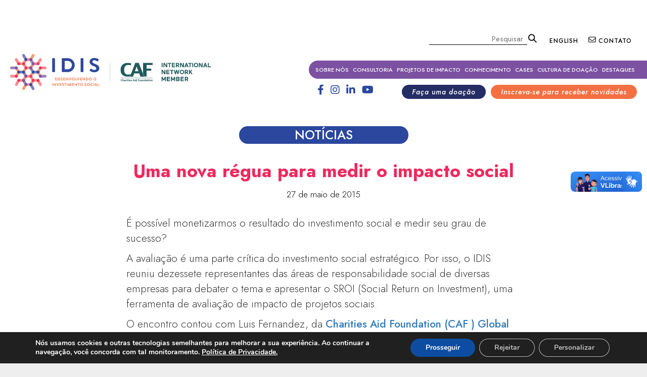

--- FILE ---
content_type: text/html; charset=UTF-8
request_url: https://www.idis.org.br/uma-nova-regua-para-medir-o-impacto-social/
body_size: 23470
content:
<!DOCTYPE html>
<!--[if IE 6]>
<html id="ie6" lang="pt-BR">
<![endif]-->
<!--[if IE 7]>
<html id="ie7" lang="pt-BR">
<![endif]-->
<!--[if IE 8]>
<html id="ie8" lang="pt-BR">
<![endif]-->
<!--[if !(IE 6) & !(IE 7) & !(IE 8)]><!-->
<html lang="pt-BR">
<!--<![endif]-->

<head>

<!-- Global site tag (gtag.js) - Google Analytics -->
<script async src="https://www.googletagmanager.com/gtag/js?id=UA-58849260-1"></script>
<script>
  window.dataLayer = window.dataLayer || [];
  function gtag(){dataLayer.push(arguments);}
  gtag('js', new Date());

  gtag('config', 'UA-58849260-1');
</script>

	<meta charset="UTF-8" />
	<!-- <meta name="viewport" content="width=device-width" /> -->
    <meta name="viewport" content="width=device-width, initial-scale=1">
	<title>
		Uma nova régua para medir o impacto social |IDIS	</title>
    <link rel="shortcut icon" href="https://www.idis.org.br/ico-idis.png" type="image/x-icon" />
	<link rel="profile" href="https://gmpg.org/xfn/11" />
	<link rel="stylesheet" type="text/css" media="all" href="https://www.idis.org.br/wp-content/themes/idis_tema/style.css?ver=20190507" />
	<link rel="pingback" href="https://www.idis.org.br/xmlrpc.php">
	<!--[if lt IE 9]>
<script src="https://www.idis.org.br/wp-content/themes/idis_tema/js/html5.js?ver=3.7.0" type="text/javascript"></script>
<![endif]-->
	<meta name='robots' content='index, follow, max-image-preview:large, max-snippet:-1, max-video-preview:-1' />

	<!-- This site is optimized with the Yoast SEO plugin v20.7 - https://yoast.com/wordpress/plugins/seo/ -->
	<link rel="canonical" href="https://www.idis.org.br/uma-nova-regua-para-medir-o-impacto-social/" />
	<meta property="og:locale" content="pt_BR" />
	<meta property="og:type" content="article" />
	<meta property="og:title" content="Uma nova régua para medir o impacto social |" />
	<meta property="og:description" content="É possível monetizarmos o resultado do investimento social e medir seu grau de sucesso? A avaliação é uma parte crítica do investimento social estratégico. Por isso, o IDIS reuniu dezessete representantes das áreas de responsabilidade social de diversas empresas para &hellip; Continue lendo &rarr;" />
	<meta property="og:url" content="https://www.idis.org.br/uma-nova-regua-para-medir-o-impacto-social/" />
	<meta property="og:site_name" content="IDIS" />
	<meta property="article:publisher" content="https://www.facebook.com/IDISNews" />
	<meta property="article:published_time" content="2015-05-27T13:39:24+00:00" />
	<meta name="author" content="idis" />
	<meta name="twitter:card" content="summary_large_image" />
	<meta name="twitter:creator" content="@IDIS_Noticias" />
	<meta name="twitter:site" content="@IDIS_Noticias" />
	<meta name="twitter:label1" content="Escrito por" />
	<meta name="twitter:data1" content="idis" />
	<meta name="twitter:label2" content="Est. tempo de leitura" />
	<meta name="twitter:data2" content="2 minutos" />
	<script type="application/ld+json" class="yoast-schema-graph">{"@context":"https://schema.org","@graph":[{"@type":"WebPage","@id":"https://www.idis.org.br/uma-nova-regua-para-medir-o-impacto-social/","url":"https://www.idis.org.br/uma-nova-regua-para-medir-o-impacto-social/","name":"Uma nova régua para medir o impacto social |","isPartOf":{"@id":"https://www.idis.org.br/#website"},"datePublished":"2015-05-27T13:39:24+00:00","dateModified":"2015-05-27T13:39:24+00:00","author":{"@id":"https://www.idis.org.br/#/schema/person/067d3b8276078a590ffa4f3d460ee1e3"},"breadcrumb":{"@id":"https://www.idis.org.br/uma-nova-regua-para-medir-o-impacto-social/#breadcrumb"},"inLanguage":"pt-BR","potentialAction":[{"@type":"ReadAction","target":["https://www.idis.org.br/uma-nova-regua-para-medir-o-impacto-social/"]}]},{"@type":"BreadcrumbList","@id":"https://www.idis.org.br/uma-nova-regua-para-medir-o-impacto-social/#breadcrumb","itemListElement":[{"@type":"ListItem","position":1,"name":"Início","item":"https://www.idis.org.br/"},{"@type":"ListItem","position":2,"name":"Uma nova régua para medir o impacto social"}]},{"@type":"WebSite","@id":"https://www.idis.org.br/#website","url":"https://www.idis.org.br/","name":"IDIS","description":"","potentialAction":[{"@type":"SearchAction","target":{"@type":"EntryPoint","urlTemplate":"https://www.idis.org.br/?s={search_term_string}"},"query-input":"required name=search_term_string"}],"inLanguage":"pt-BR"},{"@type":"Person","@id":"https://www.idis.org.br/#/schema/person/067d3b8276078a590ffa4f3d460ee1e3","name":"idis","url":"https://www.idis.org.br/author/idis/"}]}</script>
	<!-- / Yoast SEO plugin. -->


<link rel="alternate" type="application/rss+xml" title="Feed para IDIS &raquo;" href="https://www.idis.org.br/feed/" />
<link rel="alternate" type="application/rss+xml" title="Feed de comentários para IDIS &raquo;" href="https://www.idis.org.br/comments/feed/" />
<link rel="alternate" type="application/rss+xml" title="Feed de comentários para IDIS &raquo; Uma nova régua para medir o impacto social" href="https://www.idis.org.br/uma-nova-regua-para-medir-o-impacto-social/feed/" />
<script type="text/javascript">
window._wpemojiSettings = {"baseUrl":"https:\/\/s.w.org\/images\/core\/emoji\/14.0.0\/72x72\/","ext":".png","svgUrl":"https:\/\/s.w.org\/images\/core\/emoji\/14.0.0\/svg\/","svgExt":".svg","source":{"concatemoji":"https:\/\/www.idis.org.br\/wp-includes\/js\/wp-emoji-release.min.js?ver=6.1.1"}};
/*! This file is auto-generated */
!function(e,a,t){var n,r,o,i=a.createElement("canvas"),p=i.getContext&&i.getContext("2d");function s(e,t){var a=String.fromCharCode,e=(p.clearRect(0,0,i.width,i.height),p.fillText(a.apply(this,e),0,0),i.toDataURL());return p.clearRect(0,0,i.width,i.height),p.fillText(a.apply(this,t),0,0),e===i.toDataURL()}function c(e){var t=a.createElement("script");t.src=e,t.defer=t.type="text/javascript",a.getElementsByTagName("head")[0].appendChild(t)}for(o=Array("flag","emoji"),t.supports={everything:!0,everythingExceptFlag:!0},r=0;r<o.length;r++)t.supports[o[r]]=function(e){if(p&&p.fillText)switch(p.textBaseline="top",p.font="600 32px Arial",e){case"flag":return s([127987,65039,8205,9895,65039],[127987,65039,8203,9895,65039])?!1:!s([55356,56826,55356,56819],[55356,56826,8203,55356,56819])&&!s([55356,57332,56128,56423,56128,56418,56128,56421,56128,56430,56128,56423,56128,56447],[55356,57332,8203,56128,56423,8203,56128,56418,8203,56128,56421,8203,56128,56430,8203,56128,56423,8203,56128,56447]);case"emoji":return!s([129777,127995,8205,129778,127999],[129777,127995,8203,129778,127999])}return!1}(o[r]),t.supports.everything=t.supports.everything&&t.supports[o[r]],"flag"!==o[r]&&(t.supports.everythingExceptFlag=t.supports.everythingExceptFlag&&t.supports[o[r]]);t.supports.everythingExceptFlag=t.supports.everythingExceptFlag&&!t.supports.flag,t.DOMReady=!1,t.readyCallback=function(){t.DOMReady=!0},t.supports.everything||(n=function(){t.readyCallback()},a.addEventListener?(a.addEventListener("DOMContentLoaded",n,!1),e.addEventListener("load",n,!1)):(e.attachEvent("onload",n),a.attachEvent("onreadystatechange",function(){"complete"===a.readyState&&t.readyCallback()})),(e=t.source||{}).concatemoji?c(e.concatemoji):e.wpemoji&&e.twemoji&&(c(e.twemoji),c(e.wpemoji)))}(window,document,window._wpemojiSettings);
</script>
<style type="text/css">
img.wp-smiley,
img.emoji {
	display: inline !important;
	border: none !important;
	box-shadow: none !important;
	height: 1em !important;
	width: 1em !important;
	margin: 0 0.07em !important;
	vertical-align: -0.1em !important;
	background: none !important;
	padding: 0 !important;
}
</style>
	<link rel='stylesheet' id='wp-block-library-css' href='https://www.idis.org.br/wp-includes/css/dist/block-library/style.min.css?ver=6.1.1' type='text/css' media='all' />
<style id='wp-block-library-theme-inline-css' type='text/css'>
.wp-block-audio figcaption{color:#555;font-size:13px;text-align:center}.is-dark-theme .wp-block-audio figcaption{color:hsla(0,0%,100%,.65)}.wp-block-audio{margin:0 0 1em}.wp-block-code{border:1px solid #ccc;border-radius:4px;font-family:Menlo,Consolas,monaco,monospace;padding:.8em 1em}.wp-block-embed figcaption{color:#555;font-size:13px;text-align:center}.is-dark-theme .wp-block-embed figcaption{color:hsla(0,0%,100%,.65)}.wp-block-embed{margin:0 0 1em}.blocks-gallery-caption{color:#555;font-size:13px;text-align:center}.is-dark-theme .blocks-gallery-caption{color:hsla(0,0%,100%,.65)}.wp-block-image figcaption{color:#555;font-size:13px;text-align:center}.is-dark-theme .wp-block-image figcaption{color:hsla(0,0%,100%,.65)}.wp-block-image{margin:0 0 1em}.wp-block-pullquote{border-top:4px solid;border-bottom:4px solid;margin-bottom:1.75em;color:currentColor}.wp-block-pullquote__citation,.wp-block-pullquote cite,.wp-block-pullquote footer{color:currentColor;text-transform:uppercase;font-size:.8125em;font-style:normal}.wp-block-quote{border-left:.25em solid;margin:0 0 1.75em;padding-left:1em}.wp-block-quote cite,.wp-block-quote footer{color:currentColor;font-size:.8125em;position:relative;font-style:normal}.wp-block-quote.has-text-align-right{border-left:none;border-right:.25em solid;padding-left:0;padding-right:1em}.wp-block-quote.has-text-align-center{border:none;padding-left:0}.wp-block-quote.is-large,.wp-block-quote.is-style-large,.wp-block-quote.is-style-plain{border:none}.wp-block-search .wp-block-search__label{font-weight:700}.wp-block-search__button{border:1px solid #ccc;padding:.375em .625em}:where(.wp-block-group.has-background){padding:1.25em 2.375em}.wp-block-separator.has-css-opacity{opacity:.4}.wp-block-separator{border:none;border-bottom:2px solid;margin-left:auto;margin-right:auto}.wp-block-separator.has-alpha-channel-opacity{opacity:1}.wp-block-separator:not(.is-style-wide):not(.is-style-dots){width:100px}.wp-block-separator.has-background:not(.is-style-dots){border-bottom:none;height:1px}.wp-block-separator.has-background:not(.is-style-wide):not(.is-style-dots){height:2px}.wp-block-table{margin:"0 0 1em 0"}.wp-block-table thead{border-bottom:3px solid}.wp-block-table tfoot{border-top:3px solid}.wp-block-table td,.wp-block-table th{word-break:normal}.wp-block-table figcaption{color:#555;font-size:13px;text-align:center}.is-dark-theme .wp-block-table figcaption{color:hsla(0,0%,100%,.65)}.wp-block-video figcaption{color:#555;font-size:13px;text-align:center}.is-dark-theme .wp-block-video figcaption{color:hsla(0,0%,100%,.65)}.wp-block-video{margin:0 0 1em}.wp-block-template-part.has-background{padding:1.25em 2.375em;margin-top:0;margin-bottom:0}
</style>
<link rel='stylesheet' id='helpie-faq-bundle-styles-css' href='https://www.idis.org.br/wp-content/plugins/helpie-faq/assets/bundles/main.app.css?ver=1.25' type='text/css' media='all' />
<link rel='stylesheet' id='classic-theme-styles-css' href='https://www.idis.org.br/wp-includes/css/classic-themes.min.css?ver=1' type='text/css' media='all' />
<style id='global-styles-inline-css' type='text/css'>
body{--wp--preset--color--black: #000;--wp--preset--color--cyan-bluish-gray: #abb8c3;--wp--preset--color--white: #fff;--wp--preset--color--pale-pink: #f78da7;--wp--preset--color--vivid-red: #cf2e2e;--wp--preset--color--luminous-vivid-orange: #ff6900;--wp--preset--color--luminous-vivid-amber: #fcb900;--wp--preset--color--light-green-cyan: #7bdcb5;--wp--preset--color--vivid-green-cyan: #00d084;--wp--preset--color--pale-cyan-blue: #8ed1fc;--wp--preset--color--vivid-cyan-blue: #0693e3;--wp--preset--color--vivid-purple: #9b51e0;--wp--preset--color--blue: #1982d1;--wp--preset--color--dark-gray: #373737;--wp--preset--color--medium-gray: #666;--wp--preset--color--light-gray: #e2e2e2;--wp--preset--gradient--vivid-cyan-blue-to-vivid-purple: linear-gradient(135deg,rgba(6,147,227,1) 0%,rgb(155,81,224) 100%);--wp--preset--gradient--light-green-cyan-to-vivid-green-cyan: linear-gradient(135deg,rgb(122,220,180) 0%,rgb(0,208,130) 100%);--wp--preset--gradient--luminous-vivid-amber-to-luminous-vivid-orange: linear-gradient(135deg,rgba(252,185,0,1) 0%,rgba(255,105,0,1) 100%);--wp--preset--gradient--luminous-vivid-orange-to-vivid-red: linear-gradient(135deg,rgba(255,105,0,1) 0%,rgb(207,46,46) 100%);--wp--preset--gradient--very-light-gray-to-cyan-bluish-gray: linear-gradient(135deg,rgb(238,238,238) 0%,rgb(169,184,195) 100%);--wp--preset--gradient--cool-to-warm-spectrum: linear-gradient(135deg,rgb(74,234,220) 0%,rgb(151,120,209) 20%,rgb(207,42,186) 40%,rgb(238,44,130) 60%,rgb(251,105,98) 80%,rgb(254,248,76) 100%);--wp--preset--gradient--blush-light-purple: linear-gradient(135deg,rgb(255,206,236) 0%,rgb(152,150,240) 100%);--wp--preset--gradient--blush-bordeaux: linear-gradient(135deg,rgb(254,205,165) 0%,rgb(254,45,45) 50%,rgb(107,0,62) 100%);--wp--preset--gradient--luminous-dusk: linear-gradient(135deg,rgb(255,203,112) 0%,rgb(199,81,192) 50%,rgb(65,88,208) 100%);--wp--preset--gradient--pale-ocean: linear-gradient(135deg,rgb(255,245,203) 0%,rgb(182,227,212) 50%,rgb(51,167,181) 100%);--wp--preset--gradient--electric-grass: linear-gradient(135deg,rgb(202,248,128) 0%,rgb(113,206,126) 100%);--wp--preset--gradient--midnight: linear-gradient(135deg,rgb(2,3,129) 0%,rgb(40,116,252) 100%);--wp--preset--duotone--dark-grayscale: url('#wp-duotone-dark-grayscale');--wp--preset--duotone--grayscale: url('#wp-duotone-grayscale');--wp--preset--duotone--purple-yellow: url('#wp-duotone-purple-yellow');--wp--preset--duotone--blue-red: url('#wp-duotone-blue-red');--wp--preset--duotone--midnight: url('#wp-duotone-midnight');--wp--preset--duotone--magenta-yellow: url('#wp-duotone-magenta-yellow');--wp--preset--duotone--purple-green: url('#wp-duotone-purple-green');--wp--preset--duotone--blue-orange: url('#wp-duotone-blue-orange');--wp--preset--font-size--small: 13px;--wp--preset--font-size--medium: 20px;--wp--preset--font-size--large: 36px;--wp--preset--font-size--x-large: 42px;--wp--preset--spacing--20: 0.44rem;--wp--preset--spacing--30: 0.67rem;--wp--preset--spacing--40: 1rem;--wp--preset--spacing--50: 1.5rem;--wp--preset--spacing--60: 2.25rem;--wp--preset--spacing--70: 3.38rem;--wp--preset--spacing--80: 5.06rem;}:where(.is-layout-flex){gap: 0.5em;}body .is-layout-flow > .alignleft{float: left;margin-inline-start: 0;margin-inline-end: 2em;}body .is-layout-flow > .alignright{float: right;margin-inline-start: 2em;margin-inline-end: 0;}body .is-layout-flow > .aligncenter{margin-left: auto !important;margin-right: auto !important;}body .is-layout-constrained > .alignleft{float: left;margin-inline-start: 0;margin-inline-end: 2em;}body .is-layout-constrained > .alignright{float: right;margin-inline-start: 2em;margin-inline-end: 0;}body .is-layout-constrained > .aligncenter{margin-left: auto !important;margin-right: auto !important;}body .is-layout-constrained > :where(:not(.alignleft):not(.alignright):not(.alignfull)){max-width: var(--wp--style--global--content-size);margin-left: auto !important;margin-right: auto !important;}body .is-layout-constrained > .alignwide{max-width: var(--wp--style--global--wide-size);}body .is-layout-flex{display: flex;}body .is-layout-flex{flex-wrap: wrap;align-items: center;}body .is-layout-flex > *{margin: 0;}:where(.wp-block-columns.is-layout-flex){gap: 2em;}.has-black-color{color: var(--wp--preset--color--black) !important;}.has-cyan-bluish-gray-color{color: var(--wp--preset--color--cyan-bluish-gray) !important;}.has-white-color{color: var(--wp--preset--color--white) !important;}.has-pale-pink-color{color: var(--wp--preset--color--pale-pink) !important;}.has-vivid-red-color{color: var(--wp--preset--color--vivid-red) !important;}.has-luminous-vivid-orange-color{color: var(--wp--preset--color--luminous-vivid-orange) !important;}.has-luminous-vivid-amber-color{color: var(--wp--preset--color--luminous-vivid-amber) !important;}.has-light-green-cyan-color{color: var(--wp--preset--color--light-green-cyan) !important;}.has-vivid-green-cyan-color{color: var(--wp--preset--color--vivid-green-cyan) !important;}.has-pale-cyan-blue-color{color: var(--wp--preset--color--pale-cyan-blue) !important;}.has-vivid-cyan-blue-color{color: var(--wp--preset--color--vivid-cyan-blue) !important;}.has-vivid-purple-color{color: var(--wp--preset--color--vivid-purple) !important;}.has-black-background-color{background-color: var(--wp--preset--color--black) !important;}.has-cyan-bluish-gray-background-color{background-color: var(--wp--preset--color--cyan-bluish-gray) !important;}.has-white-background-color{background-color: var(--wp--preset--color--white) !important;}.has-pale-pink-background-color{background-color: var(--wp--preset--color--pale-pink) !important;}.has-vivid-red-background-color{background-color: var(--wp--preset--color--vivid-red) !important;}.has-luminous-vivid-orange-background-color{background-color: var(--wp--preset--color--luminous-vivid-orange) !important;}.has-luminous-vivid-amber-background-color{background-color: var(--wp--preset--color--luminous-vivid-amber) !important;}.has-light-green-cyan-background-color{background-color: var(--wp--preset--color--light-green-cyan) !important;}.has-vivid-green-cyan-background-color{background-color: var(--wp--preset--color--vivid-green-cyan) !important;}.has-pale-cyan-blue-background-color{background-color: var(--wp--preset--color--pale-cyan-blue) !important;}.has-vivid-cyan-blue-background-color{background-color: var(--wp--preset--color--vivid-cyan-blue) !important;}.has-vivid-purple-background-color{background-color: var(--wp--preset--color--vivid-purple) !important;}.has-black-border-color{border-color: var(--wp--preset--color--black) !important;}.has-cyan-bluish-gray-border-color{border-color: var(--wp--preset--color--cyan-bluish-gray) !important;}.has-white-border-color{border-color: var(--wp--preset--color--white) !important;}.has-pale-pink-border-color{border-color: var(--wp--preset--color--pale-pink) !important;}.has-vivid-red-border-color{border-color: var(--wp--preset--color--vivid-red) !important;}.has-luminous-vivid-orange-border-color{border-color: var(--wp--preset--color--luminous-vivid-orange) !important;}.has-luminous-vivid-amber-border-color{border-color: var(--wp--preset--color--luminous-vivid-amber) !important;}.has-light-green-cyan-border-color{border-color: var(--wp--preset--color--light-green-cyan) !important;}.has-vivid-green-cyan-border-color{border-color: var(--wp--preset--color--vivid-green-cyan) !important;}.has-pale-cyan-blue-border-color{border-color: var(--wp--preset--color--pale-cyan-blue) !important;}.has-vivid-cyan-blue-border-color{border-color: var(--wp--preset--color--vivid-cyan-blue) !important;}.has-vivid-purple-border-color{border-color: var(--wp--preset--color--vivid-purple) !important;}.has-vivid-cyan-blue-to-vivid-purple-gradient-background{background: var(--wp--preset--gradient--vivid-cyan-blue-to-vivid-purple) !important;}.has-light-green-cyan-to-vivid-green-cyan-gradient-background{background: var(--wp--preset--gradient--light-green-cyan-to-vivid-green-cyan) !important;}.has-luminous-vivid-amber-to-luminous-vivid-orange-gradient-background{background: var(--wp--preset--gradient--luminous-vivid-amber-to-luminous-vivid-orange) !important;}.has-luminous-vivid-orange-to-vivid-red-gradient-background{background: var(--wp--preset--gradient--luminous-vivid-orange-to-vivid-red) !important;}.has-very-light-gray-to-cyan-bluish-gray-gradient-background{background: var(--wp--preset--gradient--very-light-gray-to-cyan-bluish-gray) !important;}.has-cool-to-warm-spectrum-gradient-background{background: var(--wp--preset--gradient--cool-to-warm-spectrum) !important;}.has-blush-light-purple-gradient-background{background: var(--wp--preset--gradient--blush-light-purple) !important;}.has-blush-bordeaux-gradient-background{background: var(--wp--preset--gradient--blush-bordeaux) !important;}.has-luminous-dusk-gradient-background{background: var(--wp--preset--gradient--luminous-dusk) !important;}.has-pale-ocean-gradient-background{background: var(--wp--preset--gradient--pale-ocean) !important;}.has-electric-grass-gradient-background{background: var(--wp--preset--gradient--electric-grass) !important;}.has-midnight-gradient-background{background: var(--wp--preset--gradient--midnight) !important;}.has-small-font-size{font-size: var(--wp--preset--font-size--small) !important;}.has-medium-font-size{font-size: var(--wp--preset--font-size--medium) !important;}.has-large-font-size{font-size: var(--wp--preset--font-size--large) !important;}.has-x-large-font-size{font-size: var(--wp--preset--font-size--x-large) !important;}
.wp-block-navigation a:where(:not(.wp-element-button)){color: inherit;}
:where(.wp-block-columns.is-layout-flex){gap: 2em;}
.wp-block-pullquote{font-size: 1.5em;line-height: 1.6;}
</style>
<link rel='stylesheet' id='contact-form-7-css' href='https://www.idis.org.br/wp-content/plugins/contact-form-7/includes/css/styles.css?ver=5.7.6' type='text/css' media='all' />
<link rel='stylesheet' id='core-css' href='https://www.idis.org.br/wp-content/plugins/dinamize/css/dinamize.css?ver=6.1.1' type='text/css' media='all' />
<link rel='stylesheet' id='searchandfilter-css' href='https://www.idis.org.br/wp-content/plugins/search-filter/style.css?ver=1' type='text/css' media='all' />
<link rel='stylesheet' id='twentyeleven-block-style-css' href='https://www.idis.org.br/wp-content/themes/idis_tema/blocks.css?ver=20190102' type='text/css' media='all' />
<link rel='stylesheet' id='moove_gdpr_frontend-css' href='https://www.idis.org.br/wp-content/plugins/gdpr-cookie-compliance/dist/styles/gdpr-main.css?ver=4.15.1' type='text/css' media='all' />
<style id='moove_gdpr_frontend-inline-css' type='text/css'>
				#moove_gdpr_cookie_info_bar .moove-gdpr-info-bar-container .moove-gdpr-info-bar-content a.mgbutton.moove-gdpr-infobar-reject-btn, 
				#moove_gdpr_cookie_info_bar .moove-gdpr-info-bar-container .moove-gdpr-info-bar-content button.mgbutton.moove-gdpr-infobar-reject-btn {
					background-color: transparent;
				   box-shadow: inset 0 0 0 1px currentColor;
				   opacity: .7;
				   color: #202020;
				}

				#moove_gdpr_cookie_info_bar .moove-gdpr-info-bar-container .moove-gdpr-info-bar-content a.mgbutton.moove-gdpr-infobar-reject-btn:hover, 
				#moove_gdpr_cookie_info_bar .moove-gdpr-info-bar-container .moove-gdpr-info-bar-content button.mgbutton.moove-gdpr-infobar-reject-btn:hover {
					background-color: #202020;
					box-shadow: none;
					color: #fff;
					opacity: 1;
				}

				#moove_gdpr_cookie_info_bar:not(.gdpr-full-screen-infobar).moove-gdpr-dark-scheme .moove-gdpr-info-bar-container .moove-gdpr-info-bar-content a.mgbutton.moove-gdpr-infobar-reject-btn, #moove_gdpr_cookie_info_bar:not(.gdpr-full-screen-infobar).moove-gdpr-dark-scheme .moove-gdpr-info-bar-container .moove-gdpr-info-bar-content button.mgbutton.moove-gdpr-infobar-reject-btn {
					background-color: transparent;
				   box-shadow: inset 0 0 0 1px currentColor;
				   opacity: .7;
				   color: #fff;
				}

				#moove_gdpr_cookie_info_bar:not(.gdpr-full-screen-infobar).moove-gdpr-dark-scheme .moove-gdpr-info-bar-container .moove-gdpr-info-bar-content a.mgbutton.moove-gdpr-infobar-reject-btn:hover, #moove_gdpr_cookie_info_bar:not(.gdpr-full-screen-infobar).moove-gdpr-dark-scheme .moove-gdpr-info-bar-container .moove-gdpr-info-bar-content button.mgbutton.moove-gdpr-infobar-reject-btn:hover {
					box-shadow: none;
				   opacity: 1;
				   color: #202020;
				   background-color: #fff;
				}
			#moove_gdpr_cookie_modal,#moove_gdpr_cookie_info_bar,.gdpr_cookie_settings_shortcode_content{font-family:Nunito,sans-serif}#moove_gdpr_save_popup_settings_button{background-color:#373737;color:#fff}#moove_gdpr_save_popup_settings_button:hover{background-color:#000}#moove_gdpr_cookie_info_bar .moove-gdpr-info-bar-container .moove-gdpr-info-bar-content a.mgbutton,#moove_gdpr_cookie_info_bar .moove-gdpr-info-bar-container .moove-gdpr-info-bar-content button.mgbutton{background-color:#0C4DA2}#moove_gdpr_cookie_modal .moove-gdpr-modal-content .moove-gdpr-modal-footer-content .moove-gdpr-button-holder a.mgbutton,#moove_gdpr_cookie_modal .moove-gdpr-modal-content .moove-gdpr-modal-footer-content .moove-gdpr-button-holder button.mgbutton,.gdpr_cookie_settings_shortcode_content .gdpr-shr-button.button-green{background-color:#0C4DA2;border-color:#0C4DA2}#moove_gdpr_cookie_modal .moove-gdpr-modal-content .moove-gdpr-modal-footer-content .moove-gdpr-button-holder a.mgbutton:hover,#moove_gdpr_cookie_modal .moove-gdpr-modal-content .moove-gdpr-modal-footer-content .moove-gdpr-button-holder button.mgbutton:hover,.gdpr_cookie_settings_shortcode_content .gdpr-shr-button.button-green:hover{background-color:#fff;color:#0C4DA2}#moove_gdpr_cookie_modal .moove-gdpr-modal-content .moove-gdpr-modal-close i,#moove_gdpr_cookie_modal .moove-gdpr-modal-content .moove-gdpr-modal-close span.gdpr-icon{background-color:#0C4DA2;border:1px solid #0C4DA2}#moove_gdpr_cookie_info_bar span.change-settings-button.focus-g,#moove_gdpr_cookie_info_bar span.change-settings-button:focus,#moove_gdpr_cookie_info_bar button.change-settings-button.focus-g,#moove_gdpr_cookie_info_bar button.change-settings-button:focus{-webkit-box-shadow:0 0 1px 3px #0C4DA2;-moz-box-shadow:0 0 1px 3px #0C4DA2;box-shadow:0 0 1px 3px #0C4DA2}#moove_gdpr_cookie_modal .moove-gdpr-modal-content .moove-gdpr-modal-close i:hover,#moove_gdpr_cookie_modal .moove-gdpr-modal-content .moove-gdpr-modal-close span.gdpr-icon:hover,#moove_gdpr_cookie_info_bar span[data-href]>u.change-settings-button{color:#0C4DA2}#moove_gdpr_cookie_modal .moove-gdpr-modal-content .moove-gdpr-modal-left-content #moove-gdpr-menu li.menu-item-selected a span.gdpr-icon,#moove_gdpr_cookie_modal .moove-gdpr-modal-content .moove-gdpr-modal-left-content #moove-gdpr-menu li.menu-item-selected button span.gdpr-icon{color:inherit}#moove_gdpr_cookie_modal .moove-gdpr-modal-content .moove-gdpr-modal-left-content #moove-gdpr-menu li a span.gdpr-icon,#moove_gdpr_cookie_modal .moove-gdpr-modal-content .moove-gdpr-modal-left-content #moove-gdpr-menu li button span.gdpr-icon{color:inherit}#moove_gdpr_cookie_modal .gdpr-acc-link{line-height:0;font-size:0;color:transparent;position:absolute}#moove_gdpr_cookie_modal .moove-gdpr-modal-content .moove-gdpr-modal-close:hover i,#moove_gdpr_cookie_modal .moove-gdpr-modal-content .moove-gdpr-modal-left-content #moove-gdpr-menu li a,#moove_gdpr_cookie_modal .moove-gdpr-modal-content .moove-gdpr-modal-left-content #moove-gdpr-menu li button,#moove_gdpr_cookie_modal .moove-gdpr-modal-content .moove-gdpr-modal-left-content #moove-gdpr-menu li button i,#moove_gdpr_cookie_modal .moove-gdpr-modal-content .moove-gdpr-modal-left-content #moove-gdpr-menu li a i,#moove_gdpr_cookie_modal .moove-gdpr-modal-content .moove-gdpr-tab-main .moove-gdpr-tab-main-content a:hover,#moove_gdpr_cookie_info_bar.moove-gdpr-dark-scheme .moove-gdpr-info-bar-container .moove-gdpr-info-bar-content a.mgbutton:hover,#moove_gdpr_cookie_info_bar.moove-gdpr-dark-scheme .moove-gdpr-info-bar-container .moove-gdpr-info-bar-content button.mgbutton:hover,#moove_gdpr_cookie_info_bar.moove-gdpr-dark-scheme .moove-gdpr-info-bar-container .moove-gdpr-info-bar-content a:hover,#moove_gdpr_cookie_info_bar.moove-gdpr-dark-scheme .moove-gdpr-info-bar-container .moove-gdpr-info-bar-content button:hover,#moove_gdpr_cookie_info_bar.moove-gdpr-dark-scheme .moove-gdpr-info-bar-container .moove-gdpr-info-bar-content span.change-settings-button:hover,#moove_gdpr_cookie_info_bar.moove-gdpr-dark-scheme .moove-gdpr-info-bar-container .moove-gdpr-info-bar-content button.change-settings-button:hover,#moove_gdpr_cookie_info_bar.moove-gdpr-dark-scheme .moove-gdpr-info-bar-container .moove-gdpr-info-bar-content u.change-settings-button:hover,#moove_gdpr_cookie_info_bar span[data-href]>u.change-settings-button,#moove_gdpr_cookie_info_bar.moove-gdpr-dark-scheme .moove-gdpr-info-bar-container .moove-gdpr-info-bar-content a.mgbutton.focus-g,#moove_gdpr_cookie_info_bar.moove-gdpr-dark-scheme .moove-gdpr-info-bar-container .moove-gdpr-info-bar-content button.mgbutton.focus-g,#moove_gdpr_cookie_info_bar.moove-gdpr-dark-scheme .moove-gdpr-info-bar-container .moove-gdpr-info-bar-content a.focus-g,#moove_gdpr_cookie_info_bar.moove-gdpr-dark-scheme .moove-gdpr-info-bar-container .moove-gdpr-info-bar-content button.focus-g,#moove_gdpr_cookie_info_bar.moove-gdpr-dark-scheme .moove-gdpr-info-bar-container .moove-gdpr-info-bar-content a.mgbutton:focus,#moove_gdpr_cookie_info_bar.moove-gdpr-dark-scheme .moove-gdpr-info-bar-container .moove-gdpr-info-bar-content button.mgbutton:focus,#moove_gdpr_cookie_info_bar.moove-gdpr-dark-scheme .moove-gdpr-info-bar-container .moove-gdpr-info-bar-content a:focus,#moove_gdpr_cookie_info_bar.moove-gdpr-dark-scheme .moove-gdpr-info-bar-container .moove-gdpr-info-bar-content button:focus,#moove_gdpr_cookie_info_bar.moove-gdpr-dark-scheme .moove-gdpr-info-bar-container .moove-gdpr-info-bar-content span.change-settings-button.focus-g,span.change-settings-button:focus,button.change-settings-button.focus-g,button.change-settings-button:focus,#moove_gdpr_cookie_info_bar.moove-gdpr-dark-scheme .moove-gdpr-info-bar-container .moove-gdpr-info-bar-content u.change-settings-button.focus-g,#moove_gdpr_cookie_info_bar.moove-gdpr-dark-scheme .moove-gdpr-info-bar-container .moove-gdpr-info-bar-content u.change-settings-button:focus{color:#0C4DA2}#moove_gdpr_cookie_modal.gdpr_lightbox-hide{display:none}
</style>
<script type='text/javascript' src='https://www.idis.org.br/wp-includes/js/jquery/jquery.min.js?ver=3.6.1' id='jquery-core-js'></script>
<script type='text/javascript' src='https://www.idis.org.br/wp-includes/js/jquery/jquery-migrate.min.js?ver=3.3.2' id='jquery-migrate-js'></script>
<script type='text/javascript' src='https://www.idis.org.br/wp-content/plugins/dinamize/js/dinamize.js?ver=6.1.1' id='my-js-js'></script>
<link rel="https://api.w.org/" href="https://www.idis.org.br/wp-json/" /><link rel="alternate" type="application/json" href="https://www.idis.org.br/wp-json/wp/v2/posts/12314" /><link rel="EditURI" type="application/rsd+xml" title="RSD" href="https://www.idis.org.br/xmlrpc.php?rsd" />
<link rel="wlwmanifest" type="application/wlwmanifest+xml" href="https://www.idis.org.br/wp-includes/wlwmanifest.xml" />
<meta name="generator" content="WordPress 6.1.1" />
<link rel='shortlink' href='https://www.idis.org.br/?p=12314' />
<link rel="alternate" type="application/json+oembed" href="https://www.idis.org.br/wp-json/oembed/1.0/embed?url=https%3A%2F%2Fwww.idis.org.br%2Fuma-nova-regua-para-medir-o-impacto-social%2F" />
<link rel="alternate" type="text/xml+oembed" href="https://www.idis.org.br/wp-json/oembed/1.0/embed?url=https%3A%2F%2Fwww.idis.org.br%2Fuma-nova-regua-para-medir-o-impacto-social%2F&#038;format=xml" />
<style type="text/css">.recentcomments a{display:inline !important;padding:0 !important;margin:0 !important;}</style><style type="text/css">.helpie-faq.accordions .helpie-mark{background-color:#ff0!important}.helpie-faq.accordions .helpie-mark{color:#000!important}.helpie-faq.accordions.custom-styles .accordion .accordion__item .accordion__header{padding-top:15px;padding-right:15px;padding-bottom:15px;padding-left:15px;}.helpie-faq.accordions.custom-styles .accordion .accordion__item .accordion__body{padding-top:15px;padding-right:15px;padding-bottom:0px;padding-left:15px;}.helpie-faq.accordions.custom-styles .accordion .accordion__item{border-top-width:0px;border-right-width:0px;border-bottom-width:1px;border-left-width:0px;border-color:#44596B;border-style:solid;}.helpie-faq.custom-styles .accordion .accordion__item{margin-top:0px;margin-right:0px;margin-bottom:0px;margin-left:0px;}.helpie-faq.custom-styles .accordion__item .accordion__header .accordion__toggle .accordion__toggle-icons{color:#44596B!important}.helpie-faq.custom-styles .accordion__header:after,.helpie-faq.custom-styles .accordion__header:before{background-color:#44596B!important}.helpie-faq-form__toggle{padding-top:15px!important;padding-right:15px!important;padding-bottom:15px!important;padding-left:15px!important;}.helpie-faq-form__submit{padding-top:15px!important;padding-right:15px!important;padding-bottom:15px!important;padding-left:15px!important;}</style>		<style type="text/css" id="wp-custom-css">
			.wpcf7-response-output {
    color: red;
}
.entry-content .wp-caption.alignright {
  width: 34% !important;
  border: 0px solid;
  margin: 30px auto;
    margin-left: auto;
  max-width: 299px;
  margin-left: 30px;
}

.wp-caption-text {
  font-size: 14px !important;
  margin-top: 13px !important;
}

.wp-caption-text::before {
  content: "" !important;
}		</style>
		    <!-- Google Tag Manager -->
<script>(function(w,d,s,l,i){w[l]=w[l]||[];w[l].push({'gtm.start':
new Date().getTime(),event:'gtm.js'});var f=d.getElementsByTagName(s)[0],
j=d.createElement(s),dl=l!='dataLayer'?'&l='+l:'';j.async=true;j.src=
'https://www.googletagmanager.com/gtm.js?id='+i+dl;f.parentNode.insertBefore(j,f);
})(window,document,'script','dataLayer','GTM-TDZH5T3');</script>
<!-- End Google Tag Manager -->

<!-- Global site tag (gtag.js) - Google Ads: 722355690 --> <script async src="https://www.googletagmanager.com/gtag/js?id=AW-722355690"></script> <script> window.dataLayer = window.dataLayer || []; function gtag(){dataLayer.push(arguments);} gtag('js', new Date()); gtag('config', 'AW-722355690'); </script>



<!-- Event snippet for Newsletter conversion page In your html page, add the snippet and call gtag_report_conversion when someone clicks on the chosen link or button. --> <script> function gtag_report_conversion(url) { var callback = function () { if (typeof(url) != 'undefined') { window.location = url; } }; gtag('event', 'conversion', { 'send_to': 'AW-722355690/iLk_CIrSvKYBEOqLudgC', 'event_callback': callback }); return false; } </script>
	<!-- <link rel="stylesheet" href="https://www.idis.org.br/wp-content/themes/idis_tema/font-awesome/css/font-awesome.min.css"> -->
	<!-- <link rel="stylesheet" href="https://use.fontawesome.com/releases/v5.8.1/css/all.css" integrity="sha384-50oBUHEmvpQ+1lW4y57PTFmhCaXp0ML5d60M1M7uH2+nqUivzIebhndOJK28anvf" crossorigin="anonymous"> -->
	<link rel="stylesheet" href="https://use.fontawesome.com/releases/v6.4.2/css/all.css">
	<link rel="stylesheet" href="https://cdnjs.cloudflare.com/ajax/libs/slick-carousel/1.8.1/slick.min.css" integrity="sha512-yHknP1/AwR+yx26cB1y0cjvQUMvEa2PFzt1c9LlS4pRQ5NOTZFWbhBig+X9G9eYW/8m0/4OXNx8pxJ6z57x0dw==" crossorigin="anonymous" />
	<link rel="stylesheet" href="https://cdnjs.cloudflare.com/ajax/libs/slick-carousel/1.8.1/slick-theme.min.css" integrity="sha512-17EgCFERpgZKcm0j0fEq1YCJuyAWdz9KUtv1EjVuaOz8pDnh/0nZxmU6BBXwaaxqoi9PQXnRWqlcDB027hgv9A==" crossorigin="anonymous" />
	<link rel="stylesheet" href="https://cdnjs.cloudflare.com/ajax/libs/twitter-bootstrap/3.3.7/css/bootstrap.css">
	<script src="https://code.jquery.com/jquery-3.6.0.min.js"></script>
	<script src="https://code.jquery.com/jquery-migrate-3.3.2.min.js"></script>
    <!-- <link rel="stylesheet" href="https://use.fontawesome.com/releases/v5.8.1/css/all.css" integrity="sha384-50oBUHEmvpQ+1lW4y57PTFmhCaXp0ML5d60M1M7uH2+nqUivzIebhndOJK28anvf" crossorigin="anonymous"> -->
	<link rel="stylesheet" href="https://use.fontawesome.com/releases/v6.4.2/css/all.css">
<style>
.sidenav {
  height: 100%;
  width: 0;
  position: fixed;
  z-index: 1000;
  top: 0;
  right: 0;
  background-color: #7c51a1;
  overflow-x: hidden;
  transition: 0.5s;
  padding-top: 20px;
}

.sidenav a {
  padding: 8px;
  text-decoration: none;
  font-size: 15px;
  color: #fff;
  display: block;
  transition: 0.3s;
}

.sidenav a:hover {
  color: #f1f1f1;
}

.sidenav .closebtn {
  position: absolute;
  top: 0;
  right: 15px;
  font-size: 26px;
  margin-left: 10px;
}
#menulateral {
	display:none;		
}
#navbarCollapse {
    display: table;
}
#navbarCollapse {
    margin: 0 20px;
}
#navbarCollapse ul {
    padding: 0px;
    margin: 0;
}
#mySidenav .sub-menu li a {
    padding: 0 !important;
    margin: 0 !important;
}
.menu-item a {
    text-transform: uppercase;
}
.menu-item li {
    list-style: none !important;
    padding: 0;
    margin: 0;
}
.menu-item ul {
    list-style: none !important;
}
#navbarCollapse ul {
    list-style: none;
}
/*.sub-menu li {
	display:none;
}*/
@media screen and (max-height: 450px) {
  .sidenav {padding-top: 15px;}
  .sidenav a {font-size: 12px;}
}
.containerMultiple.containerMultiple_cmp46 {
    background: transparent !important;
    border: 0 !important;
}
.modal-content input.dinSubmit{
    border: 0px solid !important;
    background: #f37043 !important;
    padding: 2px 40px;
    border-radius: 20px;
}
</style>
<script>
function openNav() {
  document.getElementById("mySidenav").style.width = "250px";
}

function closeNav() {
  document.getElementById("mySidenav").style.width = "0";
}
</script>
</head>

<body class="post-template-default single single-post postid-12314 single-format-standard wp-embed-responsive singular one-column content">
	<div class="skip-link"><a class="assistive-text" href="#content">Pular para o conteúdo principal</a></div><svg xmlns="http://www.w3.org/2000/svg" viewBox="0 0 0 0" width="0" height="0" focusable="false" role="none" style="visibility: hidden; position: absolute; left: -9999px; overflow: hidden;" ><defs><filter id="wp-duotone-dark-grayscale"><feColorMatrix color-interpolation-filters="sRGB" type="matrix" values=" .299 .587 .114 0 0 .299 .587 .114 0 0 .299 .587 .114 0 0 .299 .587 .114 0 0 " /><feComponentTransfer color-interpolation-filters="sRGB" ><feFuncR type="table" tableValues="0 0.49803921568627" /><feFuncG type="table" tableValues="0 0.49803921568627" /><feFuncB type="table" tableValues="0 0.49803921568627" /><feFuncA type="table" tableValues="1 1" /></feComponentTransfer><feComposite in2="SourceGraphic" operator="in" /></filter></defs></svg><svg xmlns="http://www.w3.org/2000/svg" viewBox="0 0 0 0" width="0" height="0" focusable="false" role="none" style="visibility: hidden; position: absolute; left: -9999px; overflow: hidden;" ><defs><filter id="wp-duotone-grayscale"><feColorMatrix color-interpolation-filters="sRGB" type="matrix" values=" .299 .587 .114 0 0 .299 .587 .114 0 0 .299 .587 .114 0 0 .299 .587 .114 0 0 " /><feComponentTransfer color-interpolation-filters="sRGB" ><feFuncR type="table" tableValues="0 1" /><feFuncG type="table" tableValues="0 1" /><feFuncB type="table" tableValues="0 1" /><feFuncA type="table" tableValues="1 1" /></feComponentTransfer><feComposite in2="SourceGraphic" operator="in" /></filter></defs></svg><svg xmlns="http://www.w3.org/2000/svg" viewBox="0 0 0 0" width="0" height="0" focusable="false" role="none" style="visibility: hidden; position: absolute; left: -9999px; overflow: hidden;" ><defs><filter id="wp-duotone-purple-yellow"><feColorMatrix color-interpolation-filters="sRGB" type="matrix" values=" .299 .587 .114 0 0 .299 .587 .114 0 0 .299 .587 .114 0 0 .299 .587 .114 0 0 " /><feComponentTransfer color-interpolation-filters="sRGB" ><feFuncR type="table" tableValues="0.54901960784314 0.98823529411765" /><feFuncG type="table" tableValues="0 1" /><feFuncB type="table" tableValues="0.71764705882353 0.25490196078431" /><feFuncA type="table" tableValues="1 1" /></feComponentTransfer><feComposite in2="SourceGraphic" operator="in" /></filter></defs></svg><svg xmlns="http://www.w3.org/2000/svg" viewBox="0 0 0 0" width="0" height="0" focusable="false" role="none" style="visibility: hidden; position: absolute; left: -9999px; overflow: hidden;" ><defs><filter id="wp-duotone-blue-red"><feColorMatrix color-interpolation-filters="sRGB" type="matrix" values=" .299 .587 .114 0 0 .299 .587 .114 0 0 .299 .587 .114 0 0 .299 .587 .114 0 0 " /><feComponentTransfer color-interpolation-filters="sRGB" ><feFuncR type="table" tableValues="0 1" /><feFuncG type="table" tableValues="0 0.27843137254902" /><feFuncB type="table" tableValues="0.5921568627451 0.27843137254902" /><feFuncA type="table" tableValues="1 1" /></feComponentTransfer><feComposite in2="SourceGraphic" operator="in" /></filter></defs></svg><svg xmlns="http://www.w3.org/2000/svg" viewBox="0 0 0 0" width="0" height="0" focusable="false" role="none" style="visibility: hidden; position: absolute; left: -9999px; overflow: hidden;" ><defs><filter id="wp-duotone-midnight"><feColorMatrix color-interpolation-filters="sRGB" type="matrix" values=" .299 .587 .114 0 0 .299 .587 .114 0 0 .299 .587 .114 0 0 .299 .587 .114 0 0 " /><feComponentTransfer color-interpolation-filters="sRGB" ><feFuncR type="table" tableValues="0 0" /><feFuncG type="table" tableValues="0 0.64705882352941" /><feFuncB type="table" tableValues="0 1" /><feFuncA type="table" tableValues="1 1" /></feComponentTransfer><feComposite in2="SourceGraphic" operator="in" /></filter></defs></svg><svg xmlns="http://www.w3.org/2000/svg" viewBox="0 0 0 0" width="0" height="0" focusable="false" role="none" style="visibility: hidden; position: absolute; left: -9999px; overflow: hidden;" ><defs><filter id="wp-duotone-magenta-yellow"><feColorMatrix color-interpolation-filters="sRGB" type="matrix" values=" .299 .587 .114 0 0 .299 .587 .114 0 0 .299 .587 .114 0 0 .299 .587 .114 0 0 " /><feComponentTransfer color-interpolation-filters="sRGB" ><feFuncR type="table" tableValues="0.78039215686275 1" /><feFuncG type="table" tableValues="0 0.94901960784314" /><feFuncB type="table" tableValues="0.35294117647059 0.47058823529412" /><feFuncA type="table" tableValues="1 1" /></feComponentTransfer><feComposite in2="SourceGraphic" operator="in" /></filter></defs></svg><svg xmlns="http://www.w3.org/2000/svg" viewBox="0 0 0 0" width="0" height="0" focusable="false" role="none" style="visibility: hidden; position: absolute; left: -9999px; overflow: hidden;" ><defs><filter id="wp-duotone-purple-green"><feColorMatrix color-interpolation-filters="sRGB" type="matrix" values=" .299 .587 .114 0 0 .299 .587 .114 0 0 .299 .587 .114 0 0 .299 .587 .114 0 0 " /><feComponentTransfer color-interpolation-filters="sRGB" ><feFuncR type="table" tableValues="0.65098039215686 0.40392156862745" /><feFuncG type="table" tableValues="0 1" /><feFuncB type="table" tableValues="0.44705882352941 0.4" /><feFuncA type="table" tableValues="1 1" /></feComponentTransfer><feComposite in2="SourceGraphic" operator="in" /></filter></defs></svg><svg xmlns="http://www.w3.org/2000/svg" viewBox="0 0 0 0" width="0" height="0" focusable="false" role="none" style="visibility: hidden; position: absolute; left: -9999px; overflow: hidden;" ><defs><filter id="wp-duotone-blue-orange"><feColorMatrix color-interpolation-filters="sRGB" type="matrix" values=" .299 .587 .114 0 0 .299 .587 .114 0 0 .299 .587 .114 0 0 .299 .587 .114 0 0 " /><feComponentTransfer color-interpolation-filters="sRGB" ><feFuncR type="table" tableValues="0.098039215686275 1" /><feFuncG type="table" tableValues="0 0.66274509803922" /><feFuncB type="table" tableValues="0.84705882352941 0.41960784313725" /><feFuncA type="table" tableValues="1 1" /></feComponentTransfer><feComposite in2="SourceGraphic" operator="in" /></filter></defs></svg><!-- Google Tag Manager (noscript) -->
<noscript><iframe src="https://www.googletagmanager.com/ns.html?id=GTM-TDZH5T3"
height="0" width="0" style="display:none;visibility:hidden"></iframe></noscript>
<!-- End Google Tag Manager (noscript) -->

<div id="fb-root"></div>
<script>(function(d, s, id) {
  var js, fjs = d.getElementsByTagName(s)[0];
  if (d.getElementById(id)) return;
  js = d.createElement(s); js.id = id;
  js.src = "//connect.facebook.net/pt_BR/sdk.js#xfbml=1&version=v2.0";
  fjs.parentNode.insertBefore(js, fjs);
}(document, 'script', 'facebook-jssdk'));</script>
    <!-- MENU LATERAL -->
    <div id="mySidenav" class="sidenav">
  <a href="javascript:void(0)" class="closebtn" onclick="closeNav()">&times;</a>
  
                  <style>
.has-children {
  background-color: transparent;
  color: white;
  cursor: pointer;
  padding: 0 18px;
  width: 100%;
  border: none;
  text-align: left;
  outline: none;
  font-size: 15px;
  text-transform:uppercase;
}
.active, .has-children:hover {
  background-color: transparent;
}
.has-children:after {
  content: '\002B';
  color: white;
  font-weight: bold;
  float: right;
  margin-left: 5px;
}
.active:after {
	transition: max-height 0.9s ease-out;
  content: "\2212";
}
.sub-menuH {
    padding: 0px;
    max-height: 0;
    overflow: hidden;
    transition: max-height 0.2s ease-out;
    background-color: transparent;
    text-transform: uppercase;
    list-style: none;
}
.sub-menuH li{
	padding: 0px 0;
}
.sub-menuH .item a {
    font-size: 14px !important;
}
.menuH {
    margin-top: 50px;
}
</style>
<!-- MENU COLLAPSE -->
<nav class="menuH">
        <button class="has-children">     
    	Sobre nós    </button>
                                                <ul class="sub-menuH">
                            <li class="item">
                    <a href="https://www.idis.org.br/sobre-nos/" class="title">Sobre nós</a>
                </li>
                                                            <li class="item">
                    <a href="https://www.idis.org.br/sobre-nos/equipe-e-conselhos/" class="title">Equipe e Conselhos</a>
                </li>
                                                            <li class="item">
                    <a href="https://www.idis.org.br/consultoria/" class="title">Nossos Serviços</a>
                </li>
                                                            <li class="item">
                    <a href="https://www.idis.org.br/fundo-de-fomento-a-filantropia/" class="title">Fundo de Fomento à Filantropia</a>
                </li>
                                                            <li class="item">
                    <a href="https://www.idis.org.br/sobre-nos/historia/" class="title">História</a>
                </li>
                                                            <li class="item">
                    <a href="https://www.idis.org.br/sobre-nos/caf/" class="title">CAF</a>
                </li>
                                                            <li class="item">
                    <a href="https://www.idis.org.br/sobre-nos/idis-na-midia/" class="title">IDIS NA MÍDIA</a>
                </li>
                                                            <li class="item">
                    <a href="https://www.idis.org.br/sobre-nos/parceiros-institucionais/" class="title">PARCEIROS INSTITUCIONAIS</a>
                </li>
                                                            <li class="item">
                    <a href="https://www.idis.org.br/sobre-nos/relatorio-de-atividades/" class="title">RELATÓRIO DE ATIVIDADES</a>
                </li>
                                                            <li class="item">
                    <a href="https://www.idis.org.br/contato/" class="title">Perguntas frequentes</a>
                </li>
                        </ul>
                            </li>                           
        <button class="has-children">     
    	Consultoria    </button>
                                                <ul class="sub-menuH">
                            <li class="item">
                    <a href="https://www.idis.org.br/consultoria/" class="title">Nossos serviços</a>
                </li>
                                                            <li class="item">
                    <a href="https://www.idis.org.br/consultoria/para-filantropia-familiar/" class="title">PARA FAMÍLIAS</a>
                </li>
                                                            <li class="item">
                    <a href="https://www.idis.org.br/consultoria/para-empresas/" class="title">PARA EMPRESAS</a>
                </li>
                                                            <li class="item">
                    <a href="https://www.idis.org.br/consultoria/para-organizacoes-sociais/" class="title">PARA ORGANIZAÇÕES SOCIAIS</a>
                </li>
                        </ul>
                            </li>                           
        <button class="has-children">     
    	Projetos de Impacto    </button>
                                                <ul class="sub-menuH">
                            <li class="item">
                    <a href="https://www.idis.org.br/projetos-de-impacto/" class="title">Projetos de Impacto</a>
                </li>
                                                            <li class="item">
                    <a href="https://www.idis.org.br/ia-ponto3/" class="title">IA.3</a>
                </li>
                                                            <li class="item">
                    <a href="https://compromisso1porcento.org.br/" class="title">Compromisso 1%</a>
                </li>
                                                            <li class="item">
                    <a href="http://transformandoterritorios.org.br/" class="title">Transformando Territórios</a>
                </li>
                                                            <li class="item">
                    <a href="https://juntospelasaude.org.br/" class="title">Juntos pela Saúde</a>
                </li>
                                                            <li class="item">
                    <a href="https://www.idis.org.br/projetos-de-impacto/fundos-patrimoniais-filantropicos/" class="title">FUNDOS PATRIMONIAIS FILANTRÓPICOS</a>
                </li>
                        </ul>
                            </li>                           
        <button class="has-children">     
    	Conhecimento    </button>
                                                <ul class="sub-menuH">
                            <li class="item">
                    <a href="https://www.idis.org.br/conhecimento/" class="title">Conhecimento</a>
                </li>
                                                            <li class="item">
                    <a href="https://www.idis.org.br/conhecimento/noticias/" class="title">Notícias</a>
                </li>
                                                            <li class="item">
                    <a href="https://www.idis.org.br/conhecimento/publicacoes/" class="title">PUBLICAÇÕES</a>
                </li>
                                                            <li class="item">
                    <a href="https://www.idis.org.br/conhecimento/artigos-e-notas-tecnicas/" class="title">ARTIGOS E NOTAS TÉCNICAS</a>
                </li>
                                                            <li class="item">
                    <a href="https://www.idis.org.br/forum" class="title">Fórum</a>
                </li>
                                                            <li class="item">
                    <a href="https://www.idis.org.br/conhecimento/capacitacoes/" class="title">CAPACITAÇÕES</a>
                </li>
                        </ul>
                            </li>                           
        <button class="has-children">     
    	Cases    </button>
                                                <ul class="sub-menuH">
                            <li class="item">
                    <a href="https://www.idis.org.br/cases-de-sucesso/" class="title">Cases</a>
                </li>
                                                            <li class="item">
                    <a href="https://www.idis.org.br/cases-de-sucesso/com-quem-ja-trabalhamos/" class="title">COM QUEM JÁ TRABALHAMOS</a>
                </li>
                        </ul>
                            </li>                           
        <button class="has-children">     
    	Cultura de Doação    </button>
                                                <ul class="sub-menuH">
                            <li class="item">
                    <a href="https://www.idis.org.br/cultura-de-doacao/descubra-sua-causa/" class="title">Descubra Sua Causa</a>
                </li>
                                                            <li class="item">
                    <a href="https://www.idis.org.br/cultura-de-doacao/como-doar/" class="title">COMO DOAR</a>
                </li>
                                                            <li class="item">
                    <a href="https://www.idis.org.br/cultura-de-doacao/dicas-para-se-informar-sobre-uma-ong/" class="title">DICAS PARA SE INFORMAR SOBRE UMA ONG</a>
                </li>
                                                            <li class="item">
                    <a href="https://www.idis.org.br/como-doar-utilizando-incentivos-fiscais/" class="title">Como doar Imposto de Renda para gerar impacto social positivo</a>
                </li>
                                                            <li class="item">
                    <a href="https://www.idis.org.br/pesquisadoacaobrasil/" class="title">Pesquisa Doação Brasil</a>
                </li>
                        </ul>
                            </li>                           
        <button class="has-children">     
    	Destaques    </button>
                                                <ul class="sub-menuH">
                            <li class="item">
                    <a href="https://www.idis.org.br/conhecimento-esg-e-o-investimento-social-privado/" class="title">ESG</a>
                </li>
                                                            <li class="item">
                    <a href="https://www.idis.org.br/projetos-de-impacto/fundos-patrimoniais-filantropicos/" class="title">FUNDOS PATRIMONIAIS FILANTRÓPICOS</a>
                </li>
                                                            <li class="item">
                    <a href="https://www.idis.org.br/monitor-de-fundos-patrimoniais-no-brasil/" class="title">MONITOR DE FUNDOS PATRIMONIAIS</a>
                </li>
                                                            <li class="item">
                    <a href="https://www.idis.org.br/avaliacao-de-impacto-e-sroi/" class="title">Avaliação de Impacto</a>
                </li>
                                                            <li class="item">
                    <a href="https://www.idis.org.br/pesquisadoacaobrasil" class="title">Pesquisa Doação Brasil</a>
                </li>
                                                            <li class="item">
                    <a href="https://www.idis.org.br/por-dentro-dos-impactos-da-reforma-tributaria-no-terceiro-setor/" class="title">Radar Reforma Tributária</a>
                </li>
                                                            <li class="item">
                    <a href="https://www.idis.org.br/consultoria/" class="title">Nossos serviços</a>
                </li>
                        </ul>
                            </li>                           
    <hr>
<ul class="posMenu">
<li>	<form method="get" id="searchform" action="https://www.idis.org.br/">
		<label for="s" class="assistive-text">Pesquisar</label>
		<input type="text" class="field" name="s" id="s" placeholder="Pesquisar" />
        <input type="image" src="https://www.idis.org.br/wp-content/themes/idis_tema/images/search.png" class="lupa" />
		<!-- <input type="submit" class="submit" name="submit" id="searchsubmit" value="" /> -->
	</form>
</li>
<li style="margin-top: 13px !important;"><a href="https://www.idis.org.br/en" target="_blank">English</a></li>
<li><!-- <a href="#targetContato" class="nav-link js-scroll-trigger" target="_self">--><a href="/contato" target="_self"><i class="fa-regular fa-envelope"></i> Contato</a></li>
</ul>
</nav>

<style>
.posMenu {
  margin-left: 12px;
}
.posMenu li {
  list-style: none;
  margin: 0 !important;
  padding: 0 !important;
}
.posMenu li {
  text-align: right;
  margin-right: 31px !important;
}
.posMenu .fa-regular {
							font-family: "Font Awesome 5 Free";
							font-weight: lighter;
							font-style: normal;
							margin-top: 5px;
							margin-left: 20px;
							margin-right: 5px;
							}

.posMenu input#s {
  background: url(images/search.png) no-repeat 5px 6px;
  background-position: right;
  font-size: 14px;
  height: 22px;
  line-height: 1.2em;
  padding: 4px 8px 4px 10px;
  text-align: right;
  color: #000;
  font-weight: 500;
  font-style: italic;
  background: transparent;
  color: #fff;
  border: 1px solid #999;
    border-top-color: rgb(153, 153, 153);
    border-top-style: solid;
    border-top-width: 1px;
    border-right-color: rgb(153, 153, 153);
    border-right-style: solid;
    border-right-width: 1px;
    border-left-color: rgb(153, 153, 153);
    border-left-style: solid;
    border-left-width: 1px;
}
.posMenu .lupa {
 
  filter: invert(1);
}
</style>
<!-- FIM MENU COLLAPSE -->
<script>
var coll = document.getElementsByClassName("has-children");
var i;
for (i = 0; i < coll.length; i++) {
  coll[i].addEventListener("click", function() {
    this.classList.toggle("active");
    var content = this.nextElementSibling;
    if (content.style.maxHeight){
      content.style.maxHeight = null;
    } else {
      content.style.maxHeight = content.scrollHeight + "px";
    } 
  });
}
</script></div>
<!-- FIM MENU LATERAL -->

    
	<div id="page" class="hfeed">
		<div id="header" class="">
			<div id="logo" class=""><a href="https://www.idis.org.br/home"><img src="https://www.idis.org.br/wp-content/themes/idis_tema/img/logo-idis-caf-topo-2025.svg"></a></div>
			<div id="pacoteheader">
				<div id="procura" class="">
						<form method="get" id="searchform" action="https://www.idis.org.br/">
		<label for="s" class="assistive-text">Pesquisar</label>
		<input type="text" class="field" name="s" id="s" placeholder="Pesquisar" />
        <input type="image" src="https://www.idis.org.br/wp-content/themes/idis_tema/images/search.png" class="lupa" />
		<!-- <input type="submit" class="submit" name="submit" id="searchsubmit" value="" /> -->
	</form>
					<a href="https://www.idis.org.br/en" target="_blank">English</a>
					<i class="fa-regular fa-envelope"></i> <!-- <a href="#targetContato" class="nav-link js-scroll-trigger" target="_self"> --><a href="/contato" targuet="_self">Contato</a>
					<style>
						#procura .fa-regular {
							font-family: "Font Awesome 5 Free";
							font-weight: lighter;
							font-style: normal;
							margin-top: 5px;
							margin-left: 20px;
							margin-right: 5px;
							}
					</style>
				</div>
				<div id="menutop" class="">
					<nav id="access" role="navigation" class="menuTop">
						<div class="menu-menu-principal-topo-container"><ul id="menu-menu-principal-topo" class="menu"><li id="menu-item-16684" class="menu-item menu-item-type-post_type menu-item-object-page menu-item-has-children menu-item-16684"><a href="https://www.idis.org.br/sobre-nos/">Sobre nós</a>
<ul class="sub-menu">
	<li id="menu-item-16852" class="menu-item menu-item-type-post_type menu-item-object-page menu-item-16852"><a href="https://www.idis.org.br/sobre-nos/">Sobre nós</a></li>
	<li id="menu-item-16832" class="menu-item menu-item-type-post_type menu-item-object-page menu-item-16832"><a href="https://www.idis.org.br/sobre-nos/equipe-e-conselhos/">Equipe e Conselhos</a></li>
	<li id="menu-item-16863" class="menu-item menu-item-type-post_type menu-item-object-page menu-item-16863"><a href="https://www.idis.org.br/consultoria/">Nossos Serviços</a></li>
	<li id="menu-item-31632" class="menu-item menu-item-type-custom menu-item-object-custom menu-item-31632"><a href="https://www.idis.org.br/fundo-de-fomento-a-filantropia/">Fundo de Fomento à Filantropia</a></li>
	<li id="menu-item-16833" class="menu-item menu-item-type-post_type menu-item-object-page menu-item-16833"><a href="https://www.idis.org.br/sobre-nos/historia/">História</a></li>
	<li id="menu-item-16831" class="menu-item menu-item-type-post_type menu-item-object-page menu-item-16831"><a href="https://www.idis.org.br/sobre-nos/caf/">CAF</a></li>
	<li id="menu-item-16834" class="menu-item menu-item-type-post_type menu-item-object-page menu-item-16834"><a href="https://www.idis.org.br/sobre-nos/idis-na-midia/">IDIS NA MÍDIA</a></li>
	<li id="menu-item-16836" class="menu-item menu-item-type-post_type menu-item-object-page menu-item-16836"><a href="https://www.idis.org.br/sobre-nos/parceiros-institucionais/">PARCEIROS INSTITUCIONAIS</a></li>
	<li id="menu-item-16837" class="menu-item menu-item-type-post_type menu-item-object-page menu-item-16837"><a href="https://www.idis.org.br/sobre-nos/relatorio-de-atividades/">RELATÓRIO DE ATIVIDADES</a></li>
	<li id="menu-item-25045" class="menu-item menu-item-type-post_type menu-item-object-page menu-item-25045"><a href="https://www.idis.org.br/contato/">Perguntas frequentes</a></li>
</ul>
</li>
<li id="menu-item-16681" class="menu-item menu-item-type-post_type menu-item-object-page menu-item-has-children menu-item-16681"><a href="https://www.idis.org.br/consultoria/">Consultoria</a>
<ul class="sub-menu">
	<li id="menu-item-17167" class="menu-item menu-item-type-post_type menu-item-object-page menu-item-17167"><a href="https://www.idis.org.br/consultoria/">Nossos serviços</a></li>
	<li id="menu-item-16884" class="menu-item menu-item-type-post_type menu-item-object-page menu-item-16884"><a href="https://www.idis.org.br/consultoria/para-filantropia-familiar/">PARA FAMÍLIAS</a></li>
	<li id="menu-item-16883" class="menu-item menu-item-type-post_type menu-item-object-page menu-item-16883"><a href="https://www.idis.org.br/consultoria/para-empresas/">PARA EMPRESAS</a></li>
	<li id="menu-item-16885" class="menu-item menu-item-type-post_type menu-item-object-page menu-item-16885"><a href="https://www.idis.org.br/consultoria/para-organizacoes-sociais/">PARA ORGANIZAÇÕES SOCIAIS</a></li>
</ul>
</li>
<li id="menu-item-16683" class="menu-item menu-item-type-post_type menu-item-object-page menu-item-has-children menu-item-16683"><a href="https://www.idis.org.br/projetos-de-impacto/">Projetos de Impacto</a>
<ul class="sub-menu">
	<li id="menu-item-17551" class="menu-item menu-item-type-post_type menu-item-object-page menu-item-17551"><a href="https://www.idis.org.br/projetos-de-impacto/">Projetos de Impacto</a></li>
	<li id="menu-item-36033" class="menu-item menu-item-type-post_type menu-item-object-page menu-item-36033"><a href="https://www.idis.org.br/ia-ponto3/">IA.3</a></li>
	<li id="menu-item-31783" class="menu-item menu-item-type-custom menu-item-object-custom menu-item-31783"><a target="_blank" rel="noopener" href="https://compromisso1porcento.org.br/">Compromisso 1%</a></li>
	<li id="menu-item-20616" class="menu-item menu-item-type-custom menu-item-object-custom menu-item-20616"><a target="_blank" rel="noopener" href="http://transformandoterritorios.org.br/">Transformando Territórios</a></li>
	<li id="menu-item-27883" class="menu-item menu-item-type-custom menu-item-object-custom menu-item-27883"><a target="_blank" rel="noopener" href="https://juntospelasaude.org.br/">Juntos pela Saúde</a></li>
	<li id="menu-item-17679" class="menu-item menu-item-type-post_type menu-item-object-page menu-item-17679"><a href="https://www.idis.org.br/projetos-de-impacto/fundos-patrimoniais-filantropicos/">FUNDOS PATRIMONIAIS FILANTRÓPICOS</a></li>
</ul>
</li>
<li id="menu-item-16680" class="menu-item menu-item-type-post_type menu-item-object-page menu-item-has-children menu-item-16680"><a href="https://www.idis.org.br/conhecimento/">Conhecimento</a>
<ul class="sub-menu">
	<li id="menu-item-17552" class="menu-item menu-item-type-post_type menu-item-object-page menu-item-17552"><a href="https://www.idis.org.br/conhecimento/">Conhecimento</a></li>
	<li id="menu-item-16700" class="menu-item menu-item-type-post_type menu-item-object-page menu-item-16700"><a href="https://www.idis.org.br/conhecimento/noticias/">Notícias</a></li>
	<li id="menu-item-16910" class="menu-item menu-item-type-post_type menu-item-object-page menu-item-16910"><a href="https://www.idis.org.br/conhecimento/publicacoes/">PUBLICAÇÕES</a></li>
	<li id="menu-item-16912" class="menu-item menu-item-type-post_type menu-item-object-page menu-item-16912"><a href="https://www.idis.org.br/conhecimento/artigos-e-notas-tecnicas/">ARTIGOS E NOTAS TÉCNICAS</a></li>
	<li id="menu-item-16914" class="menu-item menu-item-type-custom menu-item-object-custom menu-item-16914"><a target="_blank" rel="noopener" href="https://www.idis.org.br/forum">Fórum</a></li>
	<li id="menu-item-16915" class="menu-item menu-item-type-post_type menu-item-object-page menu-item-16915"><a href="https://www.idis.org.br/conhecimento/capacitacoes/">CAPACITAÇÕES</a></li>
</ul>
</li>
<li id="menu-item-16679" class="menu-item menu-item-type-post_type menu-item-object-page menu-item-has-children menu-item-16679"><a href="https://www.idis.org.br/cases-de-sucesso/">Cases</a>
<ul class="sub-menu">
	<li id="menu-item-17553" class="menu-item menu-item-type-post_type menu-item-object-page menu-item-17553"><a href="https://www.idis.org.br/cases-de-sucesso/">Cases</a></li>
	<li id="menu-item-16921" class="menu-item menu-item-type-post_type menu-item-object-page menu-item-16921"><a href="https://www.idis.org.br/cases-de-sucesso/com-quem-ja-trabalhamos/">COM QUEM JÁ TRABALHAMOS</a></li>
</ul>
</li>
<li id="menu-item-18394" class="menu-item menu-item-type-custom menu-item-object-custom menu-item-has-children menu-item-18394"><a href="/cultura-de-doacao/como-doar/">Cultura de Doação</a>
<ul class="sub-menu">
	<li id="menu-item-17680" class="menu-item menu-item-type-post_type menu-item-object-page menu-item-17680"><a href="https://www.idis.org.br/cultura-de-doacao/descubra-sua-causa/">Descubra Sua Causa</a></li>
	<li id="menu-item-17602" class="menu-item menu-item-type-post_type menu-item-object-page menu-item-17602"><a href="https://www.idis.org.br/cultura-de-doacao/como-doar/">COMO DOAR</a></li>
	<li id="menu-item-17603" class="menu-item menu-item-type-post_type menu-item-object-page menu-item-17603"><a href="https://www.idis.org.br/cultura-de-doacao/dicas-para-se-informar-sobre-uma-ong/">DICAS PARA SE INFORMAR SOBRE UMA ONG</a></li>
	<li id="menu-item-17636" class="menu-item menu-item-type-post_type menu-item-object-page menu-item-17636"><a href="https://www.idis.org.br/como-doar-utilizando-incentivos-fiscais/">Como doar Imposto de Renda para gerar impacto social positivo</a></li>
	<li id="menu-item-18270" class="menu-item menu-item-type-custom menu-item-object-custom menu-item-18270"><a target="_blank" rel="noopener" href="https://www.idis.org.br/pesquisadoacaobrasil/">Pesquisa Doação Brasil</a></li>
</ul>
</li>
<li id="menu-item-17837" class="menu-item menu-item-type-custom menu-item-object-custom menu-item-has-children menu-item-17837"><a href="#">Destaques</a>
<ul class="sub-menu">
	<li id="menu-item-23548" class="menu-item menu-item-type-custom menu-item-object-custom menu-item-23548"><a href="https://www.idis.org.br/conhecimento-esg-e-o-investimento-social-privado/">ESG</a></li>
	<li id="menu-item-17838" class="menu-item menu-item-type-post_type menu-item-object-page menu-item-17838"><a href="https://www.idis.org.br/projetos-de-impacto/fundos-patrimoniais-filantropicos/">FUNDOS PATRIMONIAIS FILANTRÓPICOS</a></li>
	<li id="menu-item-22316" class="menu-item menu-item-type-post_type menu-item-object-post menu-item-22316"><a href="https://www.idis.org.br/monitor-de-fundos-patrimoniais-no-brasil/">MONITOR DE FUNDOS PATRIMONIAIS</a></li>
	<li id="menu-item-17841" class="menu-item menu-item-type-custom menu-item-object-custom menu-item-17841"><a href="https://www.idis.org.br/avaliacao-de-impacto-e-sroi/">Avaliação de Impacto</a></li>
	<li id="menu-item-17840" class="menu-item menu-item-type-custom menu-item-object-custom menu-item-17840"><a target="_blank" rel="noopener" href="https://www.idis.org.br/pesquisadoacaobrasil">Pesquisa Doação Brasil</a></li>
	<li id="menu-item-31978" class="menu-item menu-item-type-post_type menu-item-object-post menu-item-31978"><a href="https://www.idis.org.br/por-dentro-dos-impactos-da-reforma-tributaria-no-terceiro-setor/">Radar Reforma Tributária</a></li>
	<li id="menu-item-17839" class="menu-item menu-item-type-post_type menu-item-object-page menu-item-17839"><a href="https://www.idis.org.br/consultoria/">Nossos serviços</a></li>
</ul>
</li>
</ul></div>					</nav><!-- #access -->
                    <div id="menu_dResponsa">
                    <!-- ICONE MENU LATERAL -->
                      <div id="menulateraldireito">
                              <span style="cursor:pointer; color:#fff;" onclick="openNav()"><i class="fas fa-bars" style="font-size:38px; color:#fff;"></i></span>
                    </div>
                  
                  <!-- FIM ICONE MENU LATERAL -->
                    </div>
                	<div id="abovemenu">
					<div id="sociais" class="">
						<a href="https://www.facebook.com/IDISNews" target="_blank"><i class="fab fa-facebook-f"></i></a>
						<!-- <a href="https://twitter.com/IDIS_Noticias" target="_blank"><i class="fa-brands fa-x-twitter"></i></a> -->
						<a href="https://www.instagram.com/idis.social/" target="_blank"><i class="fab fa-instagram"></i></a>
						<a href="https://www.linkedin.com/company/idis---instituto-para-o-desenvolvimento-do-investimento-social" target="_blank"><i class="fab fa-linkedin-in"></i></a>
						<a href="https://www.youtube.com/channel/UCYo11qURj4RxiRuZBNBZQJg?feature=watch" target="_blank"><i class="fab fa-youtube"></i></a>
					</div><!-- #sociais -->
					
					<div id="inscrever" class="">
						<button data-target="#modalContato" data-toggle="modal" class="rounded red ita">Inscreva-se para receber novidades</button>
					</div><!-- inscrever -->
					<div id="inscrever" class="">
						<a href="https://www.idis.org.br/fundo-de-fomento-a-filantropia/" class="rounded blue ita">Faça uma doação</a>
					</div><!-- inscrever -->
				</div><!-- abovemenu -->
				</div><!-- #menutop -->
				<style>
					.fa-x-twitter::before {
					content: "\e61b";
					font-size: 17px;
					}
				</style>
			</div><!-- pacoteheader -->
		</div><!-- #header -->
		<div id="main">
			<div id="modalContato" class="modal fade" tabindex="-1" role="dialog">
				<div class="modal-dialog" role="document">
					<div class="modal-content">
						<div class="modal-body">
							<h2>Inscreva-se para receber novidades</h2>
							                            							<form version="2.0" class="formIntegration formIntegration2 " accept-charset="UTF-8" method="post" onsubmit="return dinForms.ValidateForm(this)" action="https://receiver.emkt.dinamize.com/in/327625/1/bc7f4/0" target="DinamizeIframeFormIntegration" data-name="TmV3c2xldHRlciBTaXRlIElESVMgMjAyNA==" >
		    <input type="hidden" name="update_mode" value="AS"/>
		    <input type="hidden" name="form-code" value="123"/>
		    <input type="hidden" name="isMsg" value="true"/><div class="DinamizeDivCaptchaMessage">Captcha obrigatório</div><input type="hidden" class="emailInvalid" value="E-mail inválido" disabled /><input type="hidden" class="required" value="Campo obrigatório" disabled /><input type="hidden" class="dateInvalid" value="Data inválida" disabled /><input type="hidden" class="phoneInvalid" value="Telefone inválido" disabled /><div class="DinamizeDivMessageAlert"></div>
		        <div class="DinamizeDivMessageSuccess">Seu e-mail foi cadastrado com sucesso!</div>
		        <div class="DinamizeDivMessageError"></div>
		        <input type="hidden" name="text-confirmation" value="U2V1IGUtbWFpbCBmb2kgY2FkYXN0cmFkbyBjb20gc3VjZXNzbyE="/>
		        <input type="hidden" name="text-error" value=""/>
		        <input type="hidden" name="text-alert" value=""/><input type="hidden" name="cmp4" value="InVista"/><input type="hidden" name="phase-change" value="off"/><div class=""><div class="block"><div class="vertical divlabel label-text"><label>E-mail</label></div><div class="vertical divinput"><input type="text" name="cmp1"  placeholder="" format=""  class="type_EMAIL field-required  input-field" maxlength="80" />
		                            </div>
		            </div><div class="block"><div class="vertical divlabel label-text"><label>Nome</label></div><div class="vertical divinput"><input type="text" name="cmp2"  placeholder="" format=""  class="type_VC field-required  input-field" maxlength="80" />
		                            </div>
		            </div><div class="block"><div class="vertical divlabel label-text"><label>Organização</label></div><div class="vertical divinput"><input type="text" name="cmp6"  placeholder="" format=""  class="type_VC   input-field" maxlength="80" />
		                            </div>
		            </div><div class="block"><div class="vertical divlabel label-text"><label>Novidades</label></div><div class="vertical divinput"><div class="containerMultiple containerMultiple_cmp46 input-field " style="max-height: 100%">
		                                <select multiple="multiple" hd-name="cmp46" class="invi-select field-required type_LVM" ></select><div> <label><input type="checkbox" class="chk_cmp46" value="Aceito receber novidades e e-mails do IDIS"> Aceito receber novidades e e-mails do IDIS</label> </div><input type="hidden" name="cmp46" /><input type="hidden" name="cmp46_action" value="replacement" />
		                            </div></div>
		            </div><div class="block">
		            <div class="vertical class1 submit submit-button-td">
		                <input type="submit" value="Enviar" original-value="Enviar" class="dinSubmit submit-btn" />
		                <div class="spinner"><div class="bounce1"></div><div class="bounce2"></div><div class="bounce3"></div></div>
		            </div>
		        </div>
		    </div>
		</form>                            <span style="font-size:10px; color:#fff; font-style:italic;display: block;">É obrigatório <strong>aceitar receber novidades</strong> do IDIS para inscrever-se em nossa newsletter</span>
							<span style="font-size:10px; color:#fff; font-style:italic;display: block;">Acesse nossa <a href="https://www.idis.org.br/wp-content/uploads/2025/09/241112-aviso-de-privacidade-idis.pdf" target="_blank" style="color: #252D65 !important;"><b>Política de Privacidade</b></a></span>
						</div>
						<div class="modal-footer">
							<button type="button" class="btn btn-default" data-dismiss="modal">Close</button>
						</div>
					</div>
				</div>
			</div>
		<div id="primary">
			<div id="content" role="main">
            <article class="contentGeral"><a href="/noticias/" target="_self"><h1 class="titgeral">NOTÍCIAS</h1></a></article>              
             
				
					

					
<article id="post-12314" class="post-12314 post type-post status-publish format-standard hentry category-conhecimento category-noticias tag-avaliacao-de-impacto tag-caf tag-empresas-2 tag-eventos tag-impacto tag-investimento-social-corporativo">
	<header class="entry-header">
		<h1 class="entry-title">Uma nova régua para medir o impacto social</h1>
					<span class="data">27 de maio de 2015</span>
			</header><!-- .entry-header -->

	<div class="entry-content aEsquerda">
		<p>É possível monetizarmos o resultado do investimento social e medir seu grau de sucesso?</p>
<p>A avaliação é uma parte crítica do investimento social estratégico. Por isso, o IDIS reuniu dezessete representantes das áreas de responsabilidade social de diversas empresas para debater o tema e apresentar o SROI (Social Return on Investment), uma ferramenta de avaliação de impacto de projetos sociais.</p>
<p>O encontro contou com Luis Fernandez, da <a href="https://www.cafonline.org/" target="_blank" rel="noopener">Charities Aid Foundation (CAF ) Global Alliance</a>, falando sobre a relevância da avaliação de impacto.</p>
<p>A mensuração dos resultados de projetos sociais ainda é relativamente incipiente no Brasil, apesar de ser estratégica em várias partes do mundo, como no Reino Unido, onde 75% das ONGs medem, de alguma forma, o retorno de seus trabalhos.</p>
<p>A presidente do IDIS, Paula Fabiani, única brasileira capacitada pela <a href="http://www.neweconomics.org/" target="_blank" rel="noopener">New Economics Foundation (NEF)</a> a aplicar o SROI, apresentou o caso da Fundação Lucia e Pelerson Penido (FLUPP), cujo programa <a href="https://www.idis.org.br/wp-content/uploads/2015/05/SROI-FLUPP.pdf" target="_blank" rel="noopener">Valorizando uma Infância Melhor (VIM)</a> foi o primeiro projeto no Brasil a quantificar o impacto por meio do SROI.</p>
<p>A avaliação mediu o impacto em crianças entre 0 e 5 anos, suas famílias, professores e cuidadores no município de Roseira, no estado de São Paulo. Foram 3 meses de trabalho intenso, conversando com educadores, crianças, familiares, levantando dados e calculando os valores dos benefícios.</p>
<p>O resultado final mostrou que a cada R$1 investido no programa, foram gerados <strong>R$4,08</strong> em benefícios sociais.</p>
<p>“O VIM foi o primeiro caso no Brasil e conseguimos entender e medir o impacto que a ação causou para todo o grupo envolvido. O SROI mostrou-se uma ferramenta estratégica, que combina aspectos quantitativos e qualitativos e pode ser usada para avaliar ou rever resultados. Ele dialoga com os atores e investidores sociais”, explica Paula Fabiani.</p>
<p>Segunda Eduarda Penido Dalla Vecchia, diretora-executiva da FLUPP, o resultado do trabalho gerou a sensação de dinheiro bem investido e do dever mais do que cumprido.</p>
<p>Foi uma manhã de bastante aprendizado e troca de experiências. O IDIS agradece ao Demarest Advogados, que cedeu o espaço, aos palestrantes e convidados.</p>
			</div><!-- .entry-content -->

	<footer class="entry-meta">
		Esse post foi publicado em <a href="https://www.idis.org.br/category/conhecimento/" rel="category tag">Conhecimento</a>, <a href="https://www.idis.org.br/category/conhecimento/noticias/" rel="category tag">Notícias</a> e marcado <a href="https://www.idis.org.br/tag/avaliacao-de-impacto/" rel="tag">avaliação de impacto</a>, <a href="https://www.idis.org.br/tag/caf/" rel="tag">CAF</a>, <a href="https://www.idis.org.br/tag/empresas-2/" rel="tag">empresas</a>, <a href="https://www.idis.org.br/tag/eventos/" rel="tag">eventos</a>, <a href="https://www.idis.org.br/tag/impacto/" rel="tag">impacto</a>, <a href="https://www.idis.org.br/tag/investimento-social-corporativo/" rel="tag">investimento social corporativo</a> por <a href="https://www.idis.org.br/author/idis/">idis</a>. Guardar <a href="https://www.idis.org.br/uma-nova-regua-para-medir-o-impacto-social/" title="Link permanente para Uma nova régua para medir o impacto social" rel="bookmark">link permanente</a>.
		
			</footer><!-- .entry-meta -->
</article><!-- #post-12314 -->

					
							
            
              
              
            
			</div><!-- #content -->
             <!-- MENU GERAL -->
        <div id="menuMeio">
        <div class="menu-menu-geral-container"><ul id="menu-menu-geral" class="menu"><li id="menu-item-17702" class="menu-item menu-item-type-post_type menu-item-object-page menu-item-home menu-item-17702"><a href="https://www.idis.org.br/">HOME</a></li>
<li id="menu-item-17703" class="menu-item menu-item-type-post_type menu-item-object-page menu-item-17703"><a href="https://www.idis.org.br/conhecimento/noticias/">Notícias</a></li>
<li id="menu-item-17704" class="menu-item menu-item-type-post_type menu-item-object-page menu-item-17704"><a href="https://www.idis.org.br/cases-de-sucesso/">Cases</a></li>
<li id="menu-item-17705" class="menu-item menu-item-type-post_type menu-item-object-page menu-item-17705"><a href="https://www.idis.org.br/conhecimento/publicacoes/">PUBLICAÇÕES</a></li>
</ul></div>        </div>
		
<!-- RADAR -->
                 
                 <div id="radarHome">
                    <article class="contentGeral">
                    	<h1 class="titgeral backNada">ÚLTIMAS NOTÍCIAS</h1>
                       
                                        </article>
                    <div class="pulapula"></div>
                    
                  <div id="centraliza" class="noticiasDestaque">
         
            
          <!-- QUERY POST RADAR -->
		  						

			<!-- FIM QUERY POST RADAR -->    
                    
                <div class="pacoteNoticia">
                <div class="thumbRadar">
                	<img width="320" height="320" src="https://www.idis.org.br/wp-content/uploads/2026/01/Forum-IDIS-2026.png" class="attachment-gridquadrado size-gridquadrado wp-post-image" alt="" decoding="async" loading="lazy" srcset="https://www.idis.org.br/wp-content/uploads/2026/01/Forum-IDIS-2026.png 320w, https://www.idis.org.br/wp-content/uploads/2026/01/Forum-IDIS-2026-150x150.png 150w, https://www.idis.org.br/wp-content/uploads/2026/01/Forum-IDIS-2026-300x300.png 300w" sizes="(max-width: 320px) 100vw, 320px" />					

                </div>
				  <h1>
					 <a href="https://www.idis.org.br/reserve-a-data-forum-brasileiro-de-filantropos-e-investidores-sociais-2026/" title="Link para Reserve a data: Fórum Brasileiro de Filantropos e Investidores Sociais 2026">                    Reserve a data: Fórum Brasileiro de Filantropos e Investido [...]</a>
                  </h1>
                  
                  <p>
					<a href="https://www.idis.org.br/reserve-a-data-forum-brasileiro-de-filantropos-e-investidores-sociais-2026/" title="Link para Reserve a data: Fórum Brasileiro de Filantropos e Investidores Sociais 2026">                    O Fórum Brasileiro de Filantropos e Investidores Sociais 2026 já tem data marcada: 27 de agosto de 20 (...)<br /></a>
                  </p>
                  <a href="https://www.idis.org.br/reserve-a-data-forum-brasileiro-de-filantropos-e-investidores-sociais-2026/" title="Link para Reserve a data: Fórum Brasileiro de Filantropos e Investidores Sociais 2026" class="btn banner Rosa">Saiba mais</a>
                  
                 </div>
                  

			<!-- FIM QUERY POST RADAR -->    
                    
                <div class="pacoteNoticia">
                <div class="thumbRadar">
                	<img width="320" height="320" src="https://www.idis.org.br/wp-content/uploads/2026/01/Site_quadrado-22.png" class="attachment-post-secondary-image-thumbnail size-post-secondary-image-thumbnail" alt="" decoding="async" loading="lazy" srcset="https://www.idis.org.br/wp-content/uploads/2026/01/Site_quadrado-22.png 320w, https://www.idis.org.br/wp-content/uploads/2026/01/Site_quadrado-22-150x150.png 150w, https://www.idis.org.br/wp-content/uploads/2026/01/Site_quadrado-22-300x300.png 300w" sizes="(max-width: 320px) 100vw, 320px" />					

                </div>
				  <h1>
					 <a href="https://www.idis.org.br/vaga-de-analista-senior-de-projetos-2/" title="Link para Vaga de Analista Sênior de Projetos">                    Vaga de Analista Sênior de Projetos</a>
                  </h1>
                  
                  <p>
					<a href="https://www.idis.org.br/vaga-de-analista-senior-de-projetos-2/" title="Link para Vaga de Analista Sênior de Projetos">                    O IDIS – Instituto para o Desenvolvimento do Investimento Social tem uma nova oportunidade para Anali (...)<br /></a>
                  </p>
                  <a href="https://www.idis.org.br/vaga-de-analista-senior-de-projetos-2/" title="Link para Vaga de Analista Sênior de Projetos" class="btn banner Rosa">Saiba mais</a>
                  
                 </div>
                  

			<!-- FIM QUERY POST RADAR -->    
                    
                <div class="pacoteNoticia">
                <div class="thumbRadar">
                	<img width="320" height="320" src="https://www.idis.org.br/wp-content/uploads/2026/01/Quadrado-Site.png" class="attachment-post-secondary-image-thumbnail size-post-secondary-image-thumbnail" alt="" decoding="async" loading="lazy" srcset="https://www.idis.org.br/wp-content/uploads/2026/01/Quadrado-Site.png 320w, https://www.idis.org.br/wp-content/uploads/2026/01/Quadrado-Site-150x150.png 150w, https://www.idis.org.br/wp-content/uploads/2026/01/Quadrado-Site-300x300.png 300w" sizes="(max-width: 320px) 100vw, 320px" />					

                </div>
				  <h1>
					 <a href="https://www.idis.org.br/panorama-das-ongs-estudo-revela-resiliencia-do-terceiro-setor-no-brasil/" title="Link para Panorama das ONGs: estudo revela resiliência do terceiro setor no Brasil diante do aumento de demandas e desafios de sustentabilidade">                    Panorama das ONGs: estudo revela resiliência do terceiro se [...]</a>
                  </h1>
                  
                  <p>
					<a href="https://www.idis.org.br/panorama-das-ongs-estudo-revela-resiliencia-do-terceiro-setor-no-brasil/" title="Link para Panorama das ONGs: estudo revela resiliência do terceiro setor no Brasil diante do aumento de demandas e desafios de sustentabilidade">                    Pesquisa global com lideranças de ONGs aponta sustentabilidade financeira como principal desafio, mas  (...)<br /></a>
                  </p>
                  <a href="https://www.idis.org.br/panorama-das-ongs-estudo-revela-resiliencia-do-terceiro-setor-no-brasil/" title="Link para Panorama das ONGs: estudo revela resiliência do terceiro setor no Brasil diante do aumento de demandas e desafios de sustentabilidade" class="btn banner Rosa">Saiba mais</a>
                  
                 </div>
                  

			<!-- FIM QUERY POST RADAR -->    
                    
                <div class="pacoteNoticia">
                <div class="thumbRadar">
                	<img width="320" height="320" src="https://www.idis.org.br/wp-content/uploads/2024/12/GPF.png" class="attachment-post-secondary-image-thumbnail size-post-secondary-image-thumbnail" alt="" decoding="async" loading="lazy" srcset="https://www.idis.org.br/wp-content/uploads/2024/12/GPF.png 320w, https://www.idis.org.br/wp-content/uploads/2024/12/GPF-150x150.png 150w, https://www.idis.org.br/wp-content/uploads/2024/12/GPF-300x300.png 300w" sizes="(max-width: 320px) 100vw, 320px" />					

                </div>
				  <h1>
					 <a href="https://www.idis.org.br/idis-organiza-delegacao-brasileira-para-o-global-philanthropy-forum-2026-2/" title="Link para Participe da delegação brasileira para o Global Philanthropy Forum 2026">                    Participe da delegação brasileira para o Global Philanthro [...]</a>
                  </h1>
                  
                  <p>
					<a href="https://www.idis.org.br/idis-organiza-delegacao-brasileira-para-o-global-philanthropy-forum-2026-2/" title="Link para Participe da delegação brasileira para o Global Philanthropy Forum 2026">                    O Global Philanthropy Forum (GPF) — Leaders Summit 2026 será realizado de 18 a 20 de março, em San  (...)<br /></a>
                  </p>
                  <a href="https://www.idis.org.br/idis-organiza-delegacao-brasileira-para-o-global-philanthropy-forum-2026-2/" title="Link para Participe da delegação brasileira para o Global Philanthropy Forum 2026" class="btn banner Rosa">Saiba mais</a>
                  
                 </div>
                                                                      		</div>
                    </div><!-- radarHome -->
                    
                    		</div><!-- #primary -->


</div><!-- #main -->
<div id="footer">

  <div id="col1" class="terco">
    <div id="sociais" class="">
      <a href="https://www.facebook.com/IDISNews" target="_blank"><i class="fab fa-facebook-f"></i></a>
      <!-- <a href="https://twitter.com/IDIS_Noticias" target="_blank"><i class="fa-brands fa-x-twitter footericon"></i></a> -->
      <a href="https://www.instagram.com/idis.social/" target="_blank"><i class="fab fa-instagram"></i></a>
      <a href="https://www.linkedin.com/company/idis---instituto-para-o-desenvolvimento-do-investimento-social" target="_blank"><i class="fab fa-linkedin-in"></i></a>
      <a href="https://www.youtube.com/channel/UCYo11qURj4RxiRuZBNBZQJg?feature=watch" target="_blank"><i class="fab fa-youtube"></i></a>
      <a href="https://descubrasuacausa.net.br" target="_blank"><img src="https://www.idis.org.br/wp-content/themes/idis_tema/img/icon-dsc.png"></a>
    </div><!-- #sociais -->
    <div class="pulapula"></div><!-- .pulapula -->
    <div class="menufooter"><div class="menu-menu-rodape-1-container"><ul id="menu-menu-rodape-1" class="menu"><li id="menu-item-16690" class="menu-item menu-item-type-post_type menu-item-object-page menu-item-16690"><a href="https://www.idis.org.br/sobre-nos/">Sobre nós</a></li>
<li id="menu-item-16687" class="menu-item menu-item-type-post_type menu-item-object-page menu-item-has-children menu-item-16687"><a href="https://www.idis.org.br/consultoria/">Consultoria</a>
<ul class="sub-menu">
	<li id="menu-item-17846" class="menu-item menu-item-type-post_type menu-item-object-page menu-item-17846"><a href="https://www.idis.org.br/consultoria/para-filantropia-familiar/">PARA FAMÍLIAS</a></li>
	<li id="menu-item-17847" class="menu-item menu-item-type-post_type menu-item-object-page menu-item-17847"><a href="https://www.idis.org.br/consultoria/para-empresas/">PARA EMPRESAS</a></li>
	<li id="menu-item-17845" class="menu-item menu-item-type-post_type menu-item-object-page menu-item-17845"><a href="https://www.idis.org.br/consultoria/para-organizacoes-sociais/">PARA ORGANIZAÇÕES SOCIAIS</a></li>
</ul>
</li>
<li id="menu-item-16689" class="menu-item menu-item-type-post_type menu-item-object-page menu-item-16689"><a href="https://www.idis.org.br/projetos-de-impacto/">Projetos de Impacto</a></li>
<li id="menu-item-16686" class="menu-item menu-item-type-post_type menu-item-object-page menu-item-16686"><a href="https://www.idis.org.br/conhecimento/">Conhecimento</a></li>
<li id="menu-item-16685" class="menu-item menu-item-type-post_type menu-item-object-page menu-item-16685"><a href="https://www.idis.org.br/cases-de-sucesso/">Cases</a></li>
<li id="menu-item-18248" class="menu-item menu-item-type-post_type menu-item-object-page menu-item-18248"><a href="https://www.idis.org.br/cultura-de-doacao/como-doar/">Cultura de Doação</a></li>
<li id="menu-item-35690" class="menu-item menu-item-type-custom menu-item-object-custom menu-item-35690"><a target="_blank" rel="noopener" href="https://www.idis.org.br/wp-content/uploads/2025/09/241112-aviso-de-privacidade-idis.pdf">Política de Privacidade</a></li>
</ul></div></div><!-- .menufooter -->
  </div><!-- #col1 .terco -->

  <div id="col2" class="terco">
    <div id="inscrever" class="">
      <button data-target="#modalContato" data-toggle="modal" class="rounded red ita">Inscreva-se para receber novidades</button>
    </div><!-- inscrever -->
    <div class="pulapula"></div><!-- .pulapula -->
    <div class="menufooter"><div class="menu-menu-rodape-2-container"><ul id="menu-menu-rodape-2" class="menu"><li id="menu-item-18249" class="menu-item menu-item-type-post_type menu-item-object-page menu-item-18249"><a href="https://www.idis.org.br/sobre-nos/idis-na-midia/">Imprensa</a></li>
<li id="menu-item-16694" class="menu-item menu-item-type-custom menu-item-object-custom menu-item-16694"><a target="_blank" rel="noopener" href="https://www.paypal.com/donate/?hosted_button_id=ZJ59F7F7BTCC8">Faça uma doação para o IDIS</a></li>
</ul></div></div><!-- .menufooter -->
    <div id="targetContato">
    <!-- <a href="mailto:comunicacao@idis.org.br" target="_blank"><i class="fa-regular fa-envelope"></i> comunicacao@idis.org.br</a> -->
    <a href="/contato" target="_self"><i class="fa-regular fa-envelope"></i> contato</a>
      <style>
        .footericon::before {
          font-size: 30px;
        }
        #footer a {
          
          display: inline-flex;
        }
        #targetContato {
          background: #2b479e;
          padding: 4px 20px;
          margin-bottom: 20px;
          border-radius: 100px;
          width: auto;
          display: inline-flex;
          color: #fff;
          
          letter-spacing: 0px;
        }
        #targetContato a {
        text-transform: lowercase;
        }
        #targetContato a:hover {
        text-decoration: none;
        }
        #targetContato:hover {
          background: #f37043;
        }
				#targetContato .fa-regular {
					font-family: "Font Awesome 5 Free";
					font-weight: lighter;
					font-style: normal;
					margin-top: 5px;
					/*margin-left: 20px;*/
					margin-right: 5px;
				}
					</style>
      </div>
    <div id="logo" class="logofooter">
      <div class="metade"><a href="https://www.idis.org.br/home"><img src="https://www.idis.org.br/wp-content/themes/idis_tema/img/logo-idis-rodape-roxo.png"></a></div><!-- .metade -->
      <div class="metade context">
  Rua Paes Leme, 524, cj.165<br />
  Pinheiros, São Paulo - SP<br />
  CEP: 05424-904<br />
  Tel. (11) 3914-6700<br />

<a href="mailto:comunicacao@idis.org.br" target="_blank" style="text-transform:lowercase; font-size:15px;">comunicacao@idis.org.br</a></div><!-- .metade context -->
    </div><!-- #logo .logofooter -->
  </div><!-- #col2 .terco -->

</div><!-- #footer -->
</div><!-- #page -->
<style>
.wpcf7-response-output {
    font-size: 20px;
    color: #fff;
    display: block;
    background: #;
    border-radius: 200px;
}
.wpcf7-not-valid-tip {
    color: #fc0 !important;
}
.downloadPublic form {
  text-align: center;
  margin: auto;
}
.aEsquerda .formIntegration.formIntegration2 {
  max-width: 500px;
  border: 0px solid;
  padding: 30px;
  margin: 30px auto;
  background: #f6f6f6;
  border-radius: 20px;
}
.entry-content.aEsquerda ol {
  text-align: left !important;
  display: block;
  padding: 10px;
 
  padding: 0 8%;
}
.escondemenu {display: none !important;}
.escondemenu2 {display: none !important;}
.blue {
  background: #252D65 !important;
  font-size: 14px;
  letter-spacing: 1px;
  color: #fff !important;
  text-decoration: none !important;
  margin-top: 0px !important;
  display: table;
  margin-right: 10px !important;
  text-transform: none !important;
}
</style>
			<script>
				// Used by Gallery Custom Links to handle tenacious Lightboxes
				//jQuery(document).ready(function () {

					function mgclInit() {
						
						// In jQuery:
						// if (jQuery.fn.off) {
						// 	jQuery('.no-lightbox, .no-lightbox img').off('click'); // jQuery 1.7+
						// }
						// else {
						// 	jQuery('.no-lightbox, .no-lightbox img').unbind('click'); // < jQuery 1.7
						// }

						// 2022/10/24: In Vanilla JS
						var elements = document.querySelectorAll('.no-lightbox, .no-lightbox img');
						for (var i = 0; i < elements.length; i++) {
						 	elements[i].onclick = null;
						}


						// In jQuery:
						//jQuery('a.no-lightbox').click(mgclOnClick);

						// 2022/10/24: In Vanilla JS:
						var elements = document.querySelectorAll('a.no-lightbox');
						for (var i = 0; i < elements.length; i++) {
						 	elements[i].onclick = mgclOnClick;
						}

						// in jQuery:
						// if (jQuery.fn.off) {
						// 	jQuery('a.set-target').off('click'); // jQuery 1.7+
						// }
						// else {
						// 	jQuery('a.set-target').unbind('click'); // < jQuery 1.7
						// }
						// jQuery('a.set-target').click(mgclOnClick);

						// 2022/10/24: In Vanilla JS:
						var elements = document.querySelectorAll('a.set-target');
						for (var i = 0; i < elements.length; i++) {
						 	elements[i].onclick = mgclOnClick;
						}
					}

					function mgclOnClick() {
						if (!this.target || this.target == '' || this.target == '_self')
							window.location = this.href;
						else
							window.open(this.href,this.target);
						return false;
					}

					// From WP Gallery Custom Links
					// Reduce the number of  conflicting lightboxes
					function mgclAddLoadEvent(func) {
						var oldOnload = window.onload;
						if (typeof window.onload != 'function') {
							window.onload = func;
						} else {
							window.onload = function() {
								oldOnload();
								func();
							}
						}
					}

					mgclAddLoadEvent(mgclInit);
					mgclInit();

				//});
			</script>
		
  <!--copyscapeskip-->
  <aside id="moove_gdpr_cookie_info_bar" class="moove-gdpr-info-bar-hidden moove-gdpr-align-center moove-gdpr-dark-scheme gdpr_infobar_postion_bottom" aria-label="GDPR Cookie Banner" style="display: none;">
    <div class="moove-gdpr-info-bar-container">
      <div class="moove-gdpr-info-bar-content">
        
<div class="moove-gdpr-cookie-notice">
  <div class="moove-gdpr-cookie-notice">
<p><span class="cookie-banner-lgpd_text">Nós usamos cookies e outras tecnologias semelhantes para melhorar a sua experiência. Ao continuar a navegação, você concorda com tal monitoramento. <a href="https://www.idis.org.br/wp-content/uploads/2025/09/241112-aviso-de-privacidade-idis.pdf" target="_blank" rel="noopener"><strong>Política de Privacidade.</strong></a></span></p>
</div>
</div>
<!--  .moove-gdpr-cookie-notice -->        
<div class="moove-gdpr-button-holder">
		  <button class="mgbutton moove-gdpr-infobar-allow-all gdpr-fbo-0" aria-label="Prosseguir" >Prosseguir</button>
	  				<button class="mgbutton moove-gdpr-infobar-reject-btn gdpr-fbo-1 "  aria-label="Rejeitar">Rejeitar</button>
							<button class="mgbutton moove-gdpr-infobar-settings-btn change-settings-button gdpr-fbo-2" data-href="#moove_gdpr_cookie_modal" aria-label="Personalizar">Personalizar</button>
			</div>
<!--  .button-container -->      </div>
      <!-- moove-gdpr-info-bar-content -->
    </div>
    <!-- moove-gdpr-info-bar-container -->
  </aside>
  <!-- #moove_gdpr_cookie_info_bar -->
  <!--/copyscapeskip-->
<script type='text/javascript' src='https://www.idis.org.br/wp-includes/js/comment-reply.min.js?ver=6.1.1' id='comment-reply-js'></script>
<script type='text/javascript' src='https://www.idis.org.br/wp-content/plugins/contact-form-7/includes/swv/js/index.js?ver=5.7.6' id='swv-js'></script>
<script type='text/javascript' id='contact-form-7-js-extra'>
/* <![CDATA[ */
var wpcf7 = {"api":{"root":"https:\/\/www.idis.org.br\/wp-json\/","namespace":"contact-form-7\/v1"}};
/* ]]> */
</script>
<script type='text/javascript' src='https://www.idis.org.br/wp-content/plugins/contact-form-7/includes/js/index.js?ver=5.7.6' id='contact-form-7-js'></script>
<script type='text/javascript' src='https://www.google.com/recaptcha/api.js?render=6Ldnzq0aAAAAAP2wdslQkbZp-3EGznR1v4r8FtYe&#038;ver=3.0' id='google-recaptcha-js'></script>
<script type='text/javascript' src='https://www.idis.org.br/wp-includes/js/dist/vendor/regenerator-runtime.min.js?ver=0.13.9' id='regenerator-runtime-js'></script>
<script type='text/javascript' src='https://www.idis.org.br/wp-includes/js/dist/vendor/wp-polyfill.min.js?ver=3.15.0' id='wp-polyfill-js'></script>
<script type='text/javascript' id='wpcf7-recaptcha-js-extra'>
/* <![CDATA[ */
var wpcf7_recaptcha = {"sitekey":"6Ldnzq0aAAAAAP2wdslQkbZp-3EGznR1v4r8FtYe","actions":{"homepage":"homepage","contactform":"contactform"}};
/* ]]> */
</script>
<script type='text/javascript' src='https://www.idis.org.br/wp-content/plugins/contact-form-7/modules/recaptcha/index.js?ver=5.7.6' id='wpcf7-recaptcha-js'></script>
<script type='text/javascript' id='moove_gdpr_frontend-js-extra'>
/* <![CDATA[ */
var moove_frontend_gdpr_scripts = {"ajaxurl":"https:\/\/www.idis.org.br\/wp-admin\/admin-ajax.php","post_id":"12314","plugin_dir":"https:\/\/www.idis.org.br\/wp-content\/plugins\/gdpr-cookie-compliance","show_icons":"all","is_page":"","ajax_cookie_removal":"false","strict_init":"1","enabled_default":{"third_party":0,"advanced":1},"geo_location":"false","force_reload":"false","is_single":"1","hide_save_btn":"false","current_user":"0","cookie_expiration":"365","script_delay":"2000","close_btn_action":"1","close_btn_rdr":"","scripts_defined":"{\"cache\":true,\"header\":\"\",\"body\":\"\",\"footer\":\"\",\"thirdparty\":{\"header\":\"\",\"body\":\"\",\"footer\":\"\"},\"advanced\":{\"header\":\"\",\"body\":\"\",\"footer\":\"\"}}","gdpr_scor":"true","wp_lang":"","wp_consent_api":"false"};
/* ]]> */
</script>
<script type='text/javascript' src='https://www.idis.org.br/wp-content/plugins/gdpr-cookie-compliance/dist/scripts/main.js?ver=4.15.1' id='moove_gdpr_frontend-js'></script>
<script type='text/javascript' id='moove_gdpr_frontend-js-after'>
var gdpr_consent__strict = "true"
var gdpr_consent__thirdparty = "false"
var gdpr_consent__advanced = "true"
var gdpr_consent__cookies = "strict|advanced"
</script>

    
  <!--copyscapeskip-->
  <!-- V1 -->
  <div id="moove_gdpr_cookie_modal" class="gdpr_lightbox-hide" role="complementary" aria-label="GDPR Settings Screen">
    <div class="moove-gdpr-modal-content moove-clearfix logo-position-left moove_gdpr_modal_theme_v1">
          
        <button class="moove-gdpr-modal-close" aria-label="Close GDPR Cookie Settings">
          <span class="gdpr-sr-only">Close GDPR Cookie Settings</span>
          <span class="gdpr-icon moovegdpr-arrow-close"></span>
        </button>
            <div class="moove-gdpr-modal-left-content">
        
<div class="moove-gdpr-company-logo-holder">
  <img src="https://www.idis.org.br/wp-content/plugins/gdpr-cookie-compliance/dist/images/gdpr-logo.png" alt="IDIS"   width="350"  height="233"  class="img-responsive" />
</div>
<!--  .moove-gdpr-company-logo-holder -->        <ul id="moove-gdpr-menu">
          
<li class="menu-item-on menu-item-privacy_overview menu-item-selected">
  <button data-href="#privacy_overview" class="moove-gdpr-tab-nav" aria-label="Informar Preferências">
    <span class="gdpr-nav-tab-title">Informar Preferências</span>
  </button>
</li>

  <li class="menu-item-strict-necessary-cookies menu-item-off">
    <button data-href="#strict-necessary-cookies" class="moove-gdpr-tab-nav" aria-label="Necessário">
      <span class="gdpr-nav-tab-title">Necessário</span>
    </button>
  </li>



  <li class="menu-item-advanced-cookies menu-item-off">
    <button data-href="#advanced-cookies" class="moove-gdpr-tab-nav" aria-label="Cookies Adicionais">
      <span class="gdpr-nav-tab-title">Cookies Adicionais</span>
    </button>
  </li>

        </ul>
        
<div class="moove-gdpr-branding-cnt">
  		<a href="https://wordpress.org/plugins/gdpr-cookie-compliance/" rel="noopener noreferrer" target="_blank" class='moove-gdpr-branding'>Powered by&nbsp; <span>GDPR Cookie Compliance</span></a>
		</div>
<!--  .moove-gdpr-branding -->      </div>
      <!--  .moove-gdpr-modal-left-content -->
      <div class="moove-gdpr-modal-right-content">
        <div class="moove-gdpr-modal-title">
           
        </div>
        <!-- .moove-gdpr-modal-ritle -->
        <div class="main-modal-content">

          <div class="moove-gdpr-tab-content">
            
<div id="privacy_overview" class="moove-gdpr-tab-main">
      <span class="tab-title">Informar Preferências</span>
    <div class="moove-gdpr-tab-main-content">
  	<p>Os cookies ajudam você a navegar com eficiência e executar certas funções no site.</p>
<p>Os cookies identificados como “necessário” serão armazenados automaticamente em seu navegador, não sendo possível optar pela sua não utilização, pois são essenciais para possibilitar o uso de funcionalidades básicas do site.</p>
<p>Os demais cookies somente serão armazenados em seu navegador mediante seu prévio consentimento.</p>
<p>Abaixo, você encontrará informações detalhadas sobre os cookies, as suas categorias e poderá optar por ativar ou desativar esses cookies. Importante, a não ativação deles pode afetar sua experiência de navegação.</p>
<p>Em nosso site utilizamos os seguintes cookies</p>
  	  </div>
  <!--  .moove-gdpr-tab-main-content -->

</div>
<!-- #privacy_overview -->            
  <div id="strict-necessary-cookies" class="moove-gdpr-tab-main" style="display:none">
    <span class="tab-title">Necessário</span>
    <div class="moove-gdpr-tab-main-content">
      <p>Os cookies necessários ajudam a tornar o site utilizável, habilitando funções básicas, como navegação pelas páginas e acesso às áreas seguras do site. O site não funciona corretamente sem esses cookies.</p>
<p><strong>Cookie: Consent</strong><br />
Duração: 2 anos<br />
Descrição: utilizado para verificar se o visitante aceitou a categoria de marketing no banner de cookies.</p>
<p><strong>Cookie: Phpsessid</strong><br />
Duração: Sessão<br />
Descrição: preserva o estado da sessão do usuário em todas as solicitações da página.</p>
<p><strong>Cookie: test_cookie</strong><br />
Duração: 1 dia<br />
Descrição: não classificado.</p>
      <div class="moove-gdpr-status-bar ">
        <div class="gdpr-cc-form-wrap">
          <div class="gdpr-cc-form-fieldset">
            <label class="cookie-switch" for="moove_gdpr_strict_cookies">    
              <span class="gdpr-sr-only">Enable or Disable Cookies</span>        
              <input type="checkbox" aria-label="Necessário"  value="check" name="moove_gdpr_strict_cookies" id="moove_gdpr_strict_cookies">
              <span class="cookie-slider cookie-round" data-text-enable="Aceitar" data-text-disabled="Desativar"></span>
            </label>
          </div>
          <!-- .gdpr-cc-form-fieldset -->
        </div>
        <!-- .gdpr-cc-form-wrap -->
      </div>
      <!-- .moove-gdpr-status-bar -->
              <div class="moove-gdpr-strict-warning-message" style="margin-top: 10px;">
          <p>Se você desativar este cookie, não poderemos salvar suas preferências. Isso significa que toda vez que você visitar este site, precisará habilitar ou desabilitar os cookies novamente.</p>
        </div>
        <!--  .moove-gdpr-tab-main-content -->
                                              
    </div>
    <!--  .moove-gdpr-tab-main-content -->
  </div>
  <!-- #strict-necesarry-cookies -->
            
            
  <div id="advanced-cookies" class="moove-gdpr-tab-main" style="display:none">
    <span class="tab-title">Cookies Adicionais</span>
    <div class="moove-gdpr-tab-main-content">
      <p><strong>// Estatísticos</strong><br />
Os cookies estatísticos ajudam os proprietários a identificar quantos visitantes interagem com seus sites, coletando e relatando informações de forma anônima.</p>
<p><strong>Cookie: _ga</strong><br />
Duração: 2 anos<br />
Descrição: registra um ID único que é usado para gerar dados estatísticos sobre como o visitante utiliza o site.</p>
<p><strong>Cookie: _ga#</strong><br />
Duração: 2 anos<br />
Descrição: usado pelo Google Analytics para coletar dados sobre o número de vezes que um usuário visitou o site, bem como datas da primeira e mais recente visita.</p>
<p><strong>Cookie: _gat</strong><br />
Duração: 1 dia<br />
Descrição: usado pelo Google Analytics para acelerar a taxa de solicitação.</p>
<p><strong>Cookie: _gid</strong><br />
Duração: 1 dia<br />
Descrição: registra um ID único que é utilizado para gerar dados estatísticos sobre a forma como o visitante utiliza o website.</p>
<p><strong>// Marketing </strong><br />
Os cookies de marketing são usados para monitorar os visitantes em diferentes sites. A intenção é exibir anúncios que sejam relevantes e atraentes aos usuários e, portanto, mais vantajosos aos publicadores e anunciantes terceiros.</p>
<p><strong>Cookie: _gcl_au</strong><br />
Duração: 3 meses<br />
Descrição: recomendado pelo Google Ad Sense para experimentar a eficiência de publicidade em sites da Web usando seus serviços</p>
<p><strong>Cookie: ads/ga-audiences</strong><br />
Duração: sessão<br />
Descrição: usado pelo Google Ad Words para reconquistar visitantes que provavelmente se converterão em clientes com base no comportamento online do visitante em vários sites.</p>
<p><strong>Cookie: LAST_RESULT_ENTRY_KEY</strong><br />
Duração: sessão<br />
Descrição: usado para rastrear a interação do usuário com o conteúdo incorporado.</p>
<p><strong>Cookie: LogsDatabaseV2:V#||LogsRequestsStore</strong><br />
Duração: permanente<br />
Descrição: não classificado.</p>
<p><strong>Cookie: nextld</strong><br />
Duração: sessão<br />
Descrição: usado para rastrear a interação do usuário com o conteúdo incorporado.</p>
<p><strong>Cookie: pagead/1p-user-list/#</strong><br />
Duração: sessão<br />
Descrição: rastreia se o usuário demonstrou interesse em produtos ou eventos específicos em vários sites e detecta como o usuário navega entre os sites. Isso é usado para medir os esforços de publicidade e facilita o pagamento de apostas de taxas de referência entre sites.</p>
<p><strong>Cookie: remote_sid</strong><br />
Duração: sessão<br />
Descrição: necessário para a implementação e funcionalidade do conteúdo de vídeo do YouTube no site.</p>
<p><strong>Cookie: requests</strong><br />
Duração: sessão<br />
Descrição: usado para rastrear a interação do usuário com o conteúdo incorporado.</p>
<p><strong>Cookie: ServiceWorkerLogsDatabase#SWHealthLog</strong><br />
Duração: permanente<br />
Descrição: necessário para a implementação e funcionalidade do conteúdo de vídeo do YouTube no site.</p>
<p><strong>Cookie: TESTCOOKIESENABLED</strong><br />
Duração: 1 dia<br />
Descrição: usado para rastrear a interação do usuário com o conteúdo incorporado.</p>
<p><strong>Cookie: VISITOR_INFO1_LIVE</strong><br />
Duração: 180 dias<br />
Descrição: não classificado</p>
<p><strong>Cookie: VISITOR_PRIVACY_METADATA</strong><br />
Duração: 180 dias<br />
Descrição: não classificado</p>
<p><strong>Cookie: YSC</strong><br />
Duração: permanente<br />
Descrição: não classificado</p>
<p><strong>Cookie: yt.innertube::nextld</strong><br />
Duração: permanente<br />
Descrição: registra um ID único para manter estatísticas de quais vídeos do You Tube o usuário viu.</p>
<p><strong>Cookie: YtldbMeta#databases</strong><br />
Duração: permanente<br />
Descrição: usado para rastrear a interação do usuário com o conteúdo incorporado.</p>
<p><strong>Cookie: yt-remote-cast-available</strong><br />
Duração: sessão<br />
Descrição: armazena as referências da camada de vídeo do usuário usando vídeo do YouTube incorporado.</p>
<p><strong>Cookie: yt-remote-cast-installed</strong><br />
Duração: sessão<br />
Descrição: armazena as referências da camada de vídeo do usuário usando vídeo do YouTube incorporado.</p>
<p><strong>Cookie: yt-remote-cast-devices</strong><br />
Duração: sessão<br />
Descrição: armazena as referências da camada de vídeo do usuário usando vídeo do YouTube incorporado.</p>
<p><strong>Cookie: yt-remote-cast-id</strong><br />
Duração: sessão<br />
Descrição: armazena as referências da camada de vídeo do usuário usando vídeo do YouTube incorporado.</p>
<p><strong>Cookie: yt-remote-cast-period</strong><br />
Duração: sessão<br />
Descrição: armazena as referências da camada de vídeo do usuário usando vídeo do YouTube incorporado.</p>
<p><strong>Cookie: yt-remote-cast-name</strong><br />
Duração: sessão<br />
Descrição: armazena as referências da camada de vídeo do usuário usando vídeo do YouTube incorporado.</p>
<p><strong>// Não classificados </strong><br />
Cookies não classificados são cookies que estamos no processo de classificar, junto com os provedores de cookies individuais.</p>
<p><strong>Cookie: dinTrafficSource</strong><br />
Duração: 3 meses<br />
Descrição: não classificado</p>
      <div class="moove-gdpr-status-bar">
        <div class="gdpr-cc-form-wrap">
          <div class="gdpr-cc-form-fieldset">
            <label class="cookie-switch" for="moove_gdpr_advanced_cookies">    
              <span class="gdpr-sr-only">Enable or Disable Cookies</span>
              <input type="checkbox" aria-label="Cookies Adicionais" value="check" name="moove_gdpr_advanced_cookies" id="moove_gdpr_advanced_cookies" disabled>
              <span class="cookie-slider cookie-round" data-text-enable="Aceitar" data-text-disabled="Desativar"></span>
            </label>
          </div>
          <!-- .gdpr-cc-form-fieldset -->
        </div>
        <!-- .gdpr-cc-form-wrap -->
      </div>
      <!-- .moove-gdpr-status-bar -->
          <div class="moove-gdpr-strict-secondary-warning-message" style="margin-top: 10px; display: none;">
        <p>Habilite os cookies estritamente necessários primeiro para que possamos salvar suas preferências!</p>
      </div>
      <!--  .moove-gdpr-strict-secondary-warning-message -->
         
    </div>
    <!--  .moove-gdpr-tab-main-content -->
  </div>
  <!-- #advanced-cookies -->
            
          </div>
          <!--  .moove-gdpr-tab-content -->
        </div>
        <!--  .main-modal-content -->
        <div class="moove-gdpr-modal-footer-content">
          <div class="moove-gdpr-button-holder">
			  		<button class="mgbutton moove-gdpr-modal-allow-all button-visible" aria-label="Aceitar tudo">Aceitar tudo</button>
		  					<button class="mgbutton moove-gdpr-modal-save-settings button-visible" aria-label="Salvar alterações">Salvar alterações</button>
				</div>
<!--  .moove-gdpr-button-holder -->        </div>
        <!--  .moove-gdpr-modal-footer-content -->
      </div>
      <!--  .moove-gdpr-modal-right-content -->

      <div class="moove-clearfix"></div>

    </div>
    <!--  .moove-gdpr-modal-content -->
  </div>
  <!-- #moove_gdpr_cookie_modal -->
  <!--/copyscapeskip-->

<!-- ROLL SCROLL DOWN -->
<script src="https://www.idis.org.br/wp-content/themes/idis_tema/vendor/jquery-easing/jquery.easing.min.js"></script>
<script src="https://www.idis.org.br/wp-content/themes/idis_tema/js/agency.min.js"></script>

<script src="https://cdnjs.cloudflare.com/ajax/libs/slick-carousel/1.8.1/slick.min.js" integrity="sha512-XtmMtDEcNz2j7ekrtHvOVR4iwwaD6o/FUJe6+Zq+HgcCsk3kj4uSQQR8weQ2QVj1o0Pk6PwYLohm206ZzNfubg==" crossorigin="anonymous"></script>
<script src="https://cdnjs.cloudflare.com/ajax/libs/twitter-bootstrap/3.3.7/js/bootstrap.min.js"></script>
<script>
  jQuery('#modalContato').on('show.bs.modal', function(event) {});
  jQuery('#modalContato').on('hidden.bs.modal', function(event) {});
</script>
<!-- VLIBRAS -->
<div vw class="enabled">
    <div vw-access-button class="active"></div>
    <div vw-plugin-wrapper>
      <div class="vw-plugin-top-wrapper"></div>
    </div>
  </div>
  <script src="https://vlibras.gov.br/app/vlibras-plugin.js"></script>
  <script>
    new window.VLibras.Widget('https://vlibras.gov.br/app');
  </script>
</body>

</html>